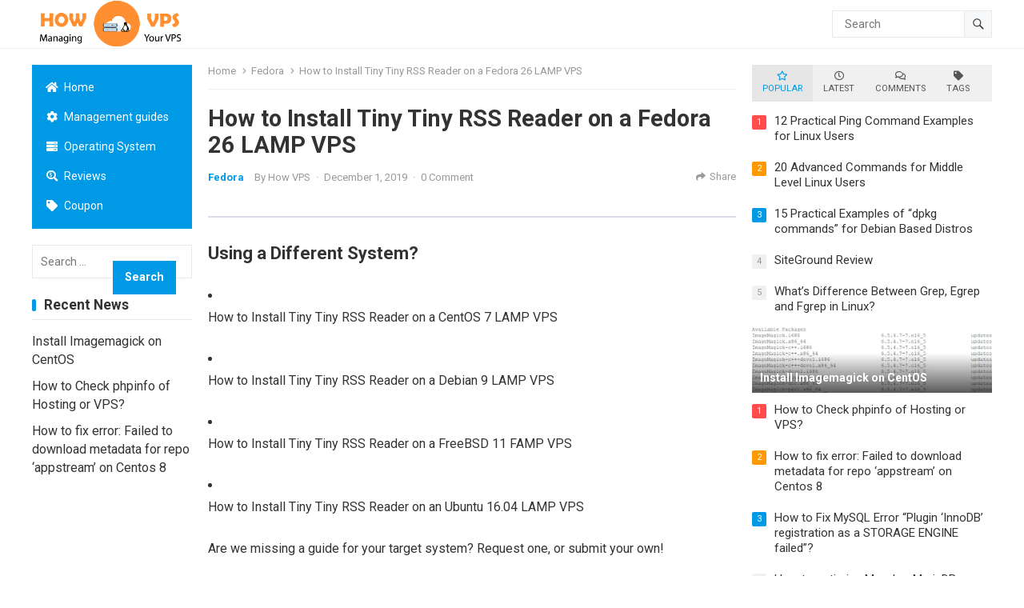

--- FILE ---
content_type: text/html;charset=UTF-8
request_url: https://howvps.com/how-to-install-tiny-tiny-rss-reader-on-a-fedora-26-lamp-vps/
body_size: 23350
content:
<!DOCTYPE html>
<html lang="en-US" prefix="og: https://ogp.me/ns#">
<head>
<meta charset="UTF-8">
<meta id="swift3-viewport" name="viewport" content="width=device-width, initial-scale=1.0" />
<script>!function(){var e=document.documentElement;1<document.querySelectorAll('meta[name="viewport"]').length&&document.getElementById("swift3-viewport").remove();const t=new MutationObserver((e,t)=>{for(var i of e)if("childList"===i.type)for(var d of i.addedNodes){var r,o,n;""==document.location.hash?("STYLE"===d.nodeName&&"swift/renderfix"===d.getAttribute("media")&&d.setAttribute("media","all"),"LINK"===d.nodeName&&"swift/ccss"===d.getAttribute("rel")&&window.matchMedia(d.media).matches&&d.setAttribute("rel","stylesheet"),"LINK"===d.nodeName&&("swift/preload"===d.getAttribute("rel")?window.matchMedia(d.media).matches&&d.setAttribute("rel","preload"):"preload"===d.getAttribute("rel")&&window.innerWidth<768&&d.getAttribute("as")&&"font"==d.getAttribute("as")&&d.remove())):"LINK"===d.nodeName&&"swift/stylesheet"===d.getAttribute("rel")?d.setAttribute("rel","stylesheet"):"STYLE"===d.nodeName&&"swift/lazystyle"===d.getAttribute("media")&&(d.dataset.media?d.setAttribute("media",d.dataset.media):d.removeAttribute("media")),"IMG"===d.nodeName?(r=d.getAttribute("loading")||"",o=d.getAttribute("width")||"",n=d.getAttribute("height")||"","desktop"==r&&767<window.innerWidth||"mobile"==r&&window.innerWidth<768?d.removeAttribute("loading"):-1!==r.indexOf(["desktop","mobile"])&&d.setAttribute("loading","lazy"),-1!==["1441","541"].indexOf(o)&&""!==n&&(d.setAttribute("width",window.innerWidth),d.setAttribute("height",Math.round(n*window.innerWidth/o)))):"META"==d.nodeName&&d.name&&"viewport"==d.name&&null!==document.getElementById("swift3-viewport")&&document.getElementById("swift3-viewport").remove(),"META"==d.nodeName&&d.httpEquiv&&"swift3-csp"==d.httpEquiv&&(d.httpEquiv="content-security-policy")}});t.observe(e,{childList:!0,subtree:!0})}();</script>

<meta name="viewport" content="width=device-width, initial-scale=1">
<meta http-equiv="X-UA-Compatible" content="IE=edge">
<meta name="HandheldFriendly" content="true">
<link rel="profile" href="https://gmpg.org/xfn/11">
<link rel="preconnect" href="https://fonts.googleapis.com">
<link rel="preconnect" href="https://fonts.gstatic.com" crossorigin>
<style data-s3style="d7849e54">@layer swift {:where([data-s3image]){height: auto}}</style><script src="https://howvps.com/wp-content/swift-ai/cache/howvps.com/how-to-install-tiny-tiny-rss-reader-on-a-fedora-26-lamp-vps/__data/assets/df107fe9.js" async type="text/javascript"></script>	<style data-s3style="3f2ccfeb">img:is([sizes="auto" i], [sizes^="auto," i]) { contain-intrinsic-size: 3000px 1500px }</style>
	<title>How to Install Tiny Tiny RSS Reader on a Fedora 26 LAMP VPS - How VPS - How to use/setup VPS</title>
<meta name="description" content="How to Install Tiny Tiny RSS Reader on a CentOS 7 LAMP VPS"/>
<meta name="robots" content="follow, index, max-snippet:-1, max-video-preview:-1, max-image-preview:large"/>
<link rel="canonical" href="https://howvps.com/how-to-install-tiny-tiny-rss-reader-on-a-fedora-26-lamp-vps/" />
<meta property="og:locale" content="en_US" />
<meta property="og:type" content="article" />
<meta property="og:title" content="How to Install Tiny Tiny RSS Reader on a Fedora 26 LAMP VPS - How VPS - How to use/setup VPS" />
<meta property="og:description" content="How to Install Tiny Tiny RSS Reader on a CentOS 7 LAMP VPS" />
<meta property="og:url" content="https://howvps.com/how-to-install-tiny-tiny-rss-reader-on-a-fedora-26-lamp-vps/" />
<meta property="og:site_name" content="How VPS - How to use/setup VPS" />
<meta property="article:section" content="Fedora" />
<meta property="article:published_time" content="2019-12-01T00:00:00+00:00" />
<meta name="twitter:card" content="summary_large_image" />
<meta name="twitter:title" content="How to Install Tiny Tiny RSS Reader on a Fedora 26 LAMP VPS - How VPS - How to use/setup VPS" />
<meta name="twitter:description" content="How to Install Tiny Tiny RSS Reader on a CentOS 7 LAMP VPS" />
<meta name="twitter:label1" content="Written by" />
<meta name="twitter:data1" content="How VPS" />
<meta name="twitter:label2" content="Time to read" />
<meta name="twitter:data2" content="11 minutes" />
<script type="application/ld+json" class="rank-math-schema">{"@context":"https://schema.org","@graph":[{"@type":["Organization","Person"],"@id":"https://howvps.com/#person","name":"How VPS - How to use/setup VPS","url":"https://howvps.com","logo":{"@type":"ImageObject","@id":"https://howvps.com/#logo","url":"https://howvps.com/wp-content/uploads/2025/09/howvps.jpg","contentUrl":"https://howvps.com/wp-content/uploads/2025/09/howvps.jpg","caption":"How VPS - How to use/setup VPS","inLanguage":"en-US","width":"1472","height":"832"},"image":{"@id":"https://howvps.com/#logo"}},{"@type":"WebSite","@id":"https://howvps.com/#website","url":"https://howvps.com","name":"How VPS - How to use/setup VPS","publisher":{"@id":"https://howvps.com/#person"},"inLanguage":"en-US"},{"@type":"WebPage","@id":"https://howvps.com/how-to-install-tiny-tiny-rss-reader-on-a-fedora-26-lamp-vps/#webpage","url":"https://howvps.com/how-to-install-tiny-tiny-rss-reader-on-a-fedora-26-lamp-vps/","name":"How to Install Tiny Tiny RSS Reader on a Fedora 26 LAMP VPS - How VPS - How to use/setup VPS","datePublished":"2019-12-01T00:00:00+00:00","dateModified":"2019-12-01T00:00:00+00:00","isPartOf":{"@id":"https://howvps.com/#website"},"inLanguage":"en-US"},{"@type":"Person","@id":"https://howvps.com/author/howvps/","name":"How VPS","url":"https://howvps.com/author/howvps/","image":{"@type":"ImageObject","@id":"https://secure.gravatar.com/avatar/0d42560f4a2bd60324f161640a10fd2b728ce6e4e767dcbc35e84d4d24acd657?s=96&amp;d=mm&amp;r=g","url":"https://secure.gravatar.com/avatar/0d42560f4a2bd60324f161640a10fd2b728ce6e4e767dcbc35e84d4d24acd657?s=96&amp;d=mm&amp;r=g","caption":"How VPS","inLanguage":"en-US"}},{"@type":"BlogPosting","headline":"How to Install Tiny Tiny RSS Reader on a Fedora 26 LAMP VPS - How VPS - How to use/setup VPS","datePublished":"2019-12-01T00:00:00+00:00","dateModified":"2019-12-01T00:00:00+00:00","articleSection":"Fedora","author":{"@id":"https://howvps.com/author/howvps/","name":"How VPS"},"publisher":{"@id":"https://howvps.com/#person"},"description":"How to Install Tiny Tiny RSS Reader on a CentOS 7 LAMP VPS","name":"How to Install Tiny Tiny RSS Reader on a Fedora 26 LAMP VPS - How VPS - How to use/setup VPS","@id":"https://howvps.com/how-to-install-tiny-tiny-rss-reader-on-a-fedora-26-lamp-vps/#richSnippet","isPartOf":{"@id":"https://howvps.com/how-to-install-tiny-tiny-rss-reader-on-a-fedora-26-lamp-vps/#webpage"},"inLanguage":"en-US","mainEntityOfPage":{"@id":"https://howvps.com/how-to-install-tiny-tiny-rss-reader-on-a-fedora-26-lamp-vps/#webpage"}}]}</script>
<link rel='dns-prefetch' href='//fonts.googleapis.com' />
<link rel='dns-prefetch' href='//use.fontawesome.com' />
<style data-s3style="0d02ac0b">.swift3-fragment{opacity:0!important;}.swift3-fragment-block{display:block;}</style><link rel='stylesheet' id='wp-block-library-css' href='https://howvps.com/wp-includes/css/dist/block-library/style.min.css' type='text/css' media='all' />
<link rel="stylesheet" href="https://howvps.com/wp-content/swift-ai/cache/howvps.com/how-to-install-tiny-tiny-rss-reader-on-a-fedora-26-lamp-vps/__data/assets/6c35fc3c.css" id="wp-block-library-theme-inline-css" />
<style id='classic-theme-styles-inline-css' type='text/css' data-s3style='fafe7eb2'>
/*! This file is auto-generated */
.wp-block-button__link{color:#fff;background-color:#32373c;border-radius:9999px;box-shadow:none;text-decoration:none;padding:calc(.667em + 2px) calc(1.333em + 2px);font-size:1.125em}.wp-block-file__button{background:#32373c;color:#fff;text-decoration:none}
</style>
<style id='font-awesome-svg-styles-default-inline-css' type='text/css' data-s3style='00aae750'>
.svg-inline--fa {
  display: inline-block;
  height: 1em;
  overflow: visible;
  vertical-align: -.125em;
}
</style>
<link rel='stylesheet' id='font-awesome-svg-styles-css' href='https://howvps.com/wp-content/uploads/font-awesome/v5.12.0/css/svg-with-js.css' type='text/css' media='all' />
<style id='font-awesome-svg-styles-inline-css' type='text/css' data-s3style='edef672c'>
   .wp-block-font-awesome-icon svg::before,
   .wp-rich-text-font-awesome-icon svg::before {content: unset;}
</style>
<link rel="stylesheet" href="https://howvps.com/wp-content/swift-ai/cache/howvps.com/how-to-install-tiny-tiny-rss-reader-on-a-fedora-26-lamp-vps/__data/assets/5e31cd87.css" id="global-styles-inline-css" />
<link rel='stylesheet' id='blogrank-googlefonts-css' href='https://fonts.googleapis.com/css2?family=Roboto:wght@400;700&#038;display=swap' type='text/css' media='all' />
<link rel='stylesheet' id='blogrank-style-css' href='https://howvps.com/wp-content/themes/blogrank-pro/style.css' type='text/css' media='all' />
<link rel='stylesheet' id='blogrank-responsive-style-css' href='https://howvps.com/wp-content/themes/blogrank-pro/responsive.css' type='text/css' media='all' />
<link rel='stylesheet' id='font-awesome-style-css' href='https://howvps.com/wp-content/themes/blogrank-pro/assets/css/font-awesome.css' type='text/css' media='all' />
<link rel='stylesheet' id='genericons-style-css' href='https://howvps.com/wp-content/themes/blogrank-pro/genericons/genericons.css' type='text/css' media='all' />
<link rel='stylesheet' id='font-awesome-official-css' href='https://use.fontawesome.com/releases/v5.12.0/css/all.css' type='text/css' media='all' integrity="sha384-REHJTs1r2ErKBuJB0fCK99gCYsVjwxHrSU0N7I1zl9vZbggVJXRMsv/sLlOAGb4M" crossorigin="anonymous" />
<link rel='stylesheet' id='fontawesome-css' href='https://howvps.com/wp-content/plugins/wp-review-pro/public/css/font-awesome.min.css' type='text/css' media='all' />
<link rel='stylesheet' id='wp_review-style-css' href='https://howvps.com/wp-content/plugins/wp-review-pro/public/css/wp-review.css' type='text/css' media='all' />
<link rel='stylesheet' id='fixedtoc-style-css' href='https://howvps.com/wp-content/plugins/fixed-toc/frontend/assets/css/ftoc.min.css' type='text/css' media='all' />
<link rel="stylesheet" href="https://howvps.com/wp-content/swift-ai/cache/howvps.com/how-to-install-tiny-tiny-rss-reader-on-a-fedora-26-lamp-vps/__data/assets/72577c31.css" id="fixedtoc-style-inline-css" />
<link rel='stylesheet' id='enlighterjs-css' href='https://howvps.com/wp-content/plugins/enlighter/cache/enlighterjs.min.css' type='text/css' media='all' />
<link rel='stylesheet' id='csf-google-web-fonts-css' href='//fonts.googleapis.com/css?family=Roboto:400,700&#038;display=swap' type='text/css' media='all' />
<link rel='stylesheet' id='font-awesome-official-v4shim-css' href='https://use.fontawesome.com/releases/v5.12.0/css/v4-shims.css' type='text/css' media='all' integrity="sha384-AL44/7DEVqkvY9j8IjGLGZgFmHAjuHa+2RIWKxDliMNIfSs9g14/BRpYwHrWQgz6" crossorigin="anonymous" />
<link rel="stylesheet" href="https://howvps.com/wp-content/swift-ai/cache/howvps.com/how-to-install-tiny-tiny-rss-reader-on-a-fedora-26-lamp-vps/__data/assets/858b225d.css" id="font-awesome-official-v4shim-inline-css" />
<script type="swift/javascript" src="" id="jquery-core-js" data-src="https://howvps.com/wp-includes/js/jquery/jquery.min.js"></script>
<link rel="https://api.w.org/" href="https://howvps.com/wp-json/" /><link rel="alternate" title="JSON" type="application/json" href="https://howvps.com/wp-json/wp/v2/posts/3633" /><link rel="alternate" title="oEmbed (JSON)" type="application/json+oembed" href="https://howvps.com/wp-json/oembed/1.0/embed?url=https%3A%2F%2Fhowvps.com%2Fhow-to-install-tiny-tiny-rss-reader-on-a-fedora-26-lamp-vps%2F" />
<link rel="alternate" title="oEmbed (XML)" type="text/xml+oembed" href="https://howvps.com/wp-json/oembed/1.0/embed?url=https%3A%2F%2Fhowvps.com%2Fhow-to-install-tiny-tiny-rss-reader-on-a-fedora-26-lamp-vps%2F&#038;format=xml" />
<link rel="pingback" href="https://howvps.com/xmlrpc.php"><style type="text/css" data-s3style="e49e1bcb">body,input,button,textarea{font-family:"Roboto";font-weight:normal;font-size:16px;line-height:27px;}.entry-title{font-family:"Roboto";font-weight:700;}</style><link rel="icon" href="https://howvps.com/wp-content/uploads/2020/11/favicon-60x60.png" sizes="32x32" />
<link rel="icon" href="https://howvps.com/wp-content/uploads/2020/11/favicon.png" sizes="192x192" />
<link rel="apple-touch-icon" href="https://howvps.com/wp-content/uploads/2020/11/favicon.png" />
<meta name="msapplication-TileImage" content="https://howvps.com/wp-content/uploads/2020/11/favicon.png" />
		<style type="text/css" id="wp-custom-css" data-s3style="6757f88e">
			div.enlighter>div>div {
    padding-top: 15px;
    padding-bottom: 15px;
}		</style>
		<script type="text/javascript">['touchstart', 'mousemove'].forEach(function(e){document.addEventListener(e, function(){document.body.classList.remove('swift-noui')}, {once: true});});</script><link rel="stylesheet" href="https://howvps.com/wp-content/swift-ai/cache/howvps.com/how-to-install-tiny-tiny-rss-reader-on-a-fedora-26-lamp-vps/__data/assets/c2a4209d.css" />
<!-- Organization -->
<script type="application/ld+json">
{
  "@context": "https://schema.org",
  "@type": "Organization",
  "@id": "https://howvps.com/#organization",
  "url": "https://howvps.com/",
  "name": "HowVPS Labs LLC",
  "legalName": "HowVPS Labs LLC",
  "logo": "https://howvps.com/wp-content/uploads/2018/11/logo_howvps.png",
  "image": "https://howvps.com/wp-content/uploads/2025/09/howvps.jpg",
  "description": "HowVPS Labs LLC provides tutorials, tips, and managed services for VPS and server administration, security, and performance optimization.",
  "email": "support@howvps.com",
  "telephone": "+1-415-555-0199",
  "foundingDate": "2020-01-01",
  "address": {
    "@type": "PostalAddress",
    "streetAddress": "548 Market St Suite 12345",
    "addressLocality": "San Francisco",
    "addressRegion": "CA",
    "postalCode": "94104",
    "addressCountry": "US"
  },
  "geo": {
    "@type": "GeoCoordinates",
    "latitude": 37.789,
    "longitude": -122.401
  }
}
</script>

<!-- LocalBusiness (ProfessionalService) -->
<script type="application/ld+json">
{
  "@context": "https://schema.org",
  "@type": "ProfessionalService",
  "@id": "https://howvps.com/#service",
  "name": "HowVPS Managed Services",
  "url": "https://howvps.com/",
  "image": "https://howvps.com/wp-content/uploads/2025/09/howvps.jpg",
  "description": "Setup, secure, and optimize VPS/servers. Cloud consulting, monitoring, and backup solutions for individuals and businesses.",
  "provider": {
    "@type": "Organization",
    "@id": "https://howvps.com/#organization",
    "name": "HowVPS Labs LLC"
  },
  "areaServed": [
    {
      "@type": "Country",
      "name": "United States"
    },
    {
      "@type": "Country",
      "name": "Vietnam"
    }
  ],
  "openingHoursSpecification": [{
    "@type": "OpeningHoursSpecification",
    "dayOfWeek": [
      "Monday","Tuesday","Wednesday","Thursday","Friday","Saturday","Sunday"
    ],
    "opens": "00:00",
    "closes": "23:59"
  }],
  "address": {
    "@type": "PostalAddress",
    "streetAddress": "548 Market St Suite 12345",
    "addressLocality": "San Francisco",
    "addressRegion": "CA",
    "postalCode": "94104",
    "addressCountry": "US"
  },
  "telephone": "+1-415-555-0199"
}
</script>

<!-- WebSite + SearchAction -->
<script type="application/ld+json">
{
  "@context": "https://schema.org",
  "@type": "WebSite",
  "@id": "https://howvps.com/#website",
  "url": "https://howvps.com/",
  "name": "HowVPS.com",
  "potentialAction": {
    "@type": "SearchAction",
    "target": "https://howvps.com/?s={search_term_string}",
    "query-input": "required name=search_term_string"
  }
}
</script>

<!-- BreadcrumbList -->
<script type="application/ld+json">
{
  "@context": "https://schema.org",
  "@type": "BreadcrumbList",
  "itemListElement": [
    {
      "@type": "ListItem",
      "position": 1,
      "name": "Home",
      "item": "https://howvps.com/"
    },
    {
      "@type": "ListItem",
      "position": 2,
      "name": "VPS Management Tutorials",
      "item": "https://howvps.com/vps-management/"
    }
  ]
}
</script>
</head>

<body data-rsssl=1 class="wp-singular post-template-default single single-post postid-3633 single-format-standard wp-custom-logo wp-embed-responsive wp-theme-blogrank-pro swift-nojs swift-noui has-ftoc">


<div data-s3cid="1" id="page" class="site no-admin-bar">

	<a class="skip-link screen-reader-text" href="#content">Skip to content</a>

	<header data-s3cid="2" id="masthead" class="site-header clear">

		<div data-s3cid="3" class="site-start clear">

			<div data-s3cid="4" class="container">

			<div data-s3cid="5" class="site-branding">

				
					<div data-s3cid="6" id="logo">
						<a href="https://howvps.com/" class="custom-logo-link" rel="home"><img width="300" height="90" src="https://howvps.com/wp-content/uploads/2018/11/logo_howvps.png" class="custom-logo" alt="Virtual Private Server &#8211; VPS Hosting Guide &#8211; Beginner&#039;s Guide to VPS" decoding="async" data-s3image="98566963/0" loading="lazy" fetchpriority="low" /></a>					</div><!-- #logo -->

				
				
			</div><!-- .site-branding -->	

			<nav id="primary-nav" class="primary-navigation">

				
			</nav><!-- #primary-nav -->

			 
				<div data-s3cid="7" class="header-search">
					<form id="searchform" method="get" action="https://howvps.com/">
						<input type="search" name="s" class="search-input" placeholder="Search" autocomplete="off">
						<button type="submit" class="search-submit"><span class="genericon genericon-search"></span></button>		
					</form>
				</div><!-- .header-search -->
			
			<div data-s3cid="8" class="header-toggles">
				<button class="toggle nav-toggle mobile-nav-toggle" data-toggle-target=".menu-modal"  data-toggle-body-class="showing-menu-modal" aria-expanded="false" data-set-focus=".close-nav-toggle">
					<span class="toggle-inner">
						<span class="toggle-icon">
							<i class="fa fa-bars"></i>
						</span>
					</span>
				</button><!-- .nav-toggle -->
			</div><!-- .header-toggles -->	

			 
				<div data-s3cid="9" class="header-search-icon">
					<span class="search-icon">
						<span class="genericon genericon-search"></span>
						<span class="genericon genericon-close"></span>			
					</span>
				</div>
			
		</div><!-- .site-start -->			

		</div><!-- .container -->

	</header><!-- #masthead -->

	<div data-s3cid="10" class="menu-modal cover-modal header-footer-group" data-modal-target-string=".menu-modal">

		<div data-s3cid="11" class="menu-modal-inner modal-inner">

			<div data-s3cid="12" class="menu-wrapper section-inner">

				<div data-s3cid="13" class="menu-top">

					<button class="toggle close-nav-toggle fill-children-current-color" data-toggle-target=".menu-modal" data-toggle-body-class="showing-menu-modal" aria-expanded="false" data-set-focus=".menu-modal">
						<span class="toggle-text">Close Menu</span>
						<svg class="svg-icon" aria-hidden="true" role="img" focusable="false" xmlns="http://www.w3.org/2000/svg" width="16" height="16" viewBox="0 0 16 16"><polygon fill="" fill-rule="evenodd" points="6.852 7.649 .399 1.195 1.445 .149 7.899 6.602 14.352 .149 15.399 1.195 8.945 7.649 15.399 14.102 14.352 15.149 7.899 8.695 1.445 15.149 .399 14.102" /></svg>					</button><!-- .nav-toggle -->

					
					<nav class="mobile-menu" aria-label="Mobile" role="navigation">

						<ul class="modal-menu reset-list-style">

						<li class="page_item page-item-4183"><div data-s3cid="14" class="ancestor-wrapper"><a href="https://howvps.com/contact/">Contact</a></div><!-- .ancestor-wrapper --></li>
<li class="page_item page-item-2"><div data-s3cid="15" class="ancestor-wrapper"><a href="https://howvps.com/contact-us/">Contact Us</a></div><!-- .ancestor-wrapper --></li>
<li class="page_item page-item-2820"><div data-s3cid="16" class="ancestor-wrapper"><a href="https://howvps.com/disclamer/">Disclamer</a></div><!-- .ancestor-wrapper --></li>
<li class="page_item page-item-4180"><div data-s3cid="17" class="ancestor-wrapper"><a href="https://howvps.com/home-1/">Home 1</a></div><!-- .ancestor-wrapper --></li>
<li class="page_item page-item-4181"><div data-s3cid="18" class="ancestor-wrapper"><a href="https://howvps.com/home-2/">Home 2</a></div><!-- .ancestor-wrapper --></li>
<li class="page_item page-item-4182"><div data-s3cid="19" class="ancestor-wrapper"><a href="https://howvps.com/home-3/">Home 3</a></div><!-- .ancestor-wrapper --></li>
<li class="page_item page-item-3"><div data-s3cid="20" class="ancestor-wrapper"><a href="https://howvps.com/privacy-policy/">Privacy Policy</a></div><!-- .ancestor-wrapper --></li>

						</ul>

					</nav>

				</div><!-- .menu-top -->

			</div><!-- .menu-wrapper -->

		</div><!-- .menu-modal-inner -->

	</div><!-- .menu-modal -->		
		
	<div data-s3cid="21" id="content" class="site-content container">

		<div data-s3cid="22" class="clear">

		<div data-s3cid="23" class="left-sidebar left_sidebar">

	
	<nav id="left-nav" class="left-navigation">

		<div data-s3cid="24" class="menu-main-menu-container"><ul id="left-menu" class="sf-menu"><li id="menu-item-2817" class="menu-item menu-item-type-custom menu-item-object-custom menu-item-2817"><a href="/"><i class="fas fa-home"></i> Home</a></li>
<li id="menu-item-15" class="menu-item menu-item-type-taxonomy menu-item-object-category menu-item-has-children menu-item-15"><a href="https://howvps.com/vps-servers-management-guides/"><i class="fas fa-cog"></i> Management guides</a><span class="icon"></span>
<ul class="sub-menu">
	<li id="menu-item-2811" class="menu-item menu-item-type-taxonomy menu-item-object-category menu-item-has-children menu-item-2811"><a href="https://howvps.com/web-servers-software/">Web servers software</a><span class="icon"></span>
	<ul class="sub-menu">
		<li id="menu-item-2812" class="menu-item menu-item-type-taxonomy menu-item-object-category menu-item-2812"><a href="https://howvps.com/web-servers-software/directadmin/">Directadmin</a></li>
		<li id="menu-item-2813" class="menu-item menu-item-type-taxonomy menu-item-object-category menu-item-2813"><a href="https://howvps.com/web-servers-software/hocvps-script/">Hocvps Script</a></li>
		<li id="menu-item-4078" class="menu-item menu-item-type-taxonomy menu-item-object-category menu-item-4078"><a href="https://howvps.com/web-servers-software/centmin-mod/">Centmin Mod</a></li>
		<li id="menu-item-4079" class="menu-item menu-item-type-taxonomy menu-item-object-category menu-item-4079"><a href="https://howvps.com/web-servers-software/cwp/">CWP</a></li>
		<li id="menu-item-4080" class="menu-item menu-item-type-taxonomy menu-item-object-category menu-item-4080"><a href="https://howvps.com/web-servers-software/kloxo-mr/">Kloxo-MR</a></li>
		<li id="menu-item-4081" class="menu-item menu-item-type-taxonomy menu-item-object-category menu-item-4081"><a href="https://howvps.com/web-servers-software/plesk/">Plesk</a></li>
	</ul>
</li>
	<li id="menu-item-11" class="menu-item menu-item-type-taxonomy menu-item-object-category menu-item-11"><a href="https://howvps.com/control-panels/">Control Panels</a></li>
	<li id="menu-item-14" class="menu-item menu-item-type-taxonomy menu-item-object-category menu-item-has-children menu-item-14"><a href="https://howvps.com/securing-vps-servers/">Securing VPS/Servers</a><span class="icon"></span>
	<ul class="sub-menu">
		<li id="menu-item-2698" class="menu-item menu-item-type-taxonomy menu-item-object-category menu-item-2698"><a href="https://howvps.com/securing-vps-servers/ssl-certificates/">SSL Certificates</a></li>
		<li id="menu-item-2699" class="menu-item menu-item-type-taxonomy menu-item-object-category menu-item-2699"><a href="https://howvps.com/securing-vps-servers/upgrading/">Upgrading</a></li>
		<li id="menu-item-2700" class="menu-item menu-item-type-taxonomy menu-item-object-category menu-item-2700"><a href="https://howvps.com/securing-vps-servers/authentication/">Authentication</a></li>
	</ul>
</li>
</ul>
</li>
<li id="menu-item-12" class="menu-item menu-item-type-taxonomy menu-item-object-category current-post-ancestor menu-item-has-children menu-item-12"><a href="https://howvps.com/operating-system/"><i class="fas fa-server"></i> Operating System</a><span class="icon"></span>
<ul class="sub-menu">
	<li id="menu-item-3948" class="menu-item menu-item-type-taxonomy menu-item-object-category menu-item-3948"><a href="https://howvps.com/operating-system/centos/">CentOS</a></li>
	<li id="menu-item-3951" class="menu-item menu-item-type-taxonomy menu-item-object-category current-post-ancestor current-menu-parent current-post-parent menu-item-3951"><a href="https://howvps.com/operating-system/fedora/">Fedora</a></li>
	<li id="menu-item-3950" class="menu-item menu-item-type-taxonomy menu-item-object-category menu-item-3950"><a href="https://howvps.com/operating-system/debian/">Debian</a></li>
	<li id="menu-item-2701" class="menu-item menu-item-type-taxonomy menu-item-object-category menu-item-2701"><a href="https://howvps.com/operating-system/linux/">Linux</a></li>
	<li id="menu-item-3946" class="menu-item menu-item-type-taxonomy menu-item-object-category menu-item-3946"><a href="https://howvps.com/operating-system/arch/">Arch</a></li>
	<li id="menu-item-3947" class="menu-item menu-item-type-taxonomy menu-item-object-category menu-item-3947"><a href="https://howvps.com/operating-system/bsd/">BSD</a></li>
	<li id="menu-item-3949" class="menu-item menu-item-type-taxonomy menu-item-object-category menu-item-3949"><a href="https://howvps.com/operating-system/coreos/">CoreOS</a></li>
</ul>
</li>
<li id="menu-item-13" class="menu-item menu-item-type-taxonomy menu-item-object-category menu-item-13"><a href="https://howvps.com/providers/"><i class="fas fa-search-dollar"></i> Reviews</a></li>
<li id="menu-item-2814" class="menu-item menu-item-type-taxonomy menu-item-object-category menu-item-has-children menu-item-2814"><a href="https://howvps.com/coupon/"><i class="fas fa-tag"></i> Coupon</a><span class="icon"></span>
<ul class="sub-menu">
	<li id="menu-item-2815" class="menu-item menu-item-type-taxonomy menu-item-object-category menu-item-2815"><a href="https://howvps.com/coupon/domain-coupon/">Domain Coupon</a></li>
	<li id="menu-item-2816" class="menu-item menu-item-type-taxonomy menu-item-object-category menu-item-2816"><a href="https://howvps.com/coupon/hosting-coupon/">Hosting Coupon</a></li>
</ul>
</li>
</ul></div>
	</nav><!-- #left-nav -->

	<div data-s3cid="25" class="sidebar left-widget-area">

		<div data-s3cid="26" id="search-3" class="widget widget_search"><form role="search" method="get" class="search-form" action="https://howvps.com/">
				<label>
					<span class="screen-reader-text">Search for:</span>
					<input type="search" class="search-field" placeholder="Search &hellip;" value="" name="s" />
				</label>
				<input type="submit" class="search-submit" value="Search" />
			</form></div>
		<div data-s3cid="27" id="recent-posts-1" class="widget widget_recent_entries">
		<h2 class="widget-title"><span>Recent News</span></h2>
		<ul>
											<li>
					<a href="https://howvps.com/install-imagemagick-on-centos/">Install Imagemagick on CentOS</a>
									</li>
											<li>
					<a href="https://howvps.com/how-to-check-phpinfo-of-hosting-or-vps/">How to Check phpinfo of Hosting or VPS?</a>
									</li>
											<li>
					<a href="https://howvps.com/how-to-fix-error-failed-to-download-metadata-for-repo-appstream-on-centos-8/">How to fix error: Failed to download metadata for repo &#8216;appstream&#8217; on Centos 8</a>
									</li>
					</ul>

		</div>
	</div><!-- #secondary -->

</div><!-- .left-sidebar -->
	<div data-s3cid="28" class="content-wrap">

	<div data-s3cid="29" id="primary" class="content-area">

		<main data-s3cid="30" id="main" class="site-main">
		
		

	<div data-s3cid="31" class="breadcrumbs-nav">
		<a href="https://howvps.com">Home</a>
		<span class="post-category"><a href="https://howvps.com/operating-system/fedora/">Fedora</a> </span>
		<span class="post-title">How to Install Tiny Tiny RSS Reader on a Fedora 26 LAMP VPS</span>
	</div>
	

<article data-s3cid="32" id="post-3633" class="post-3633 post type-post status-publish format-standard hentry category-fedora post-ftoc">

	<header data-s3cid="33" class="entry-header">

		<h1 class="entry-title">How to Install Tiny Tiny RSS Reader on a Fedora 26 LAMP VPS</h1>
		<div data-s3cid="34" class="entry-meta">

			<span class="entry-category"><a href="https://howvps.com/operating-system/fedora/">Fedora</a> </span>
	
			<span class="entry-author">By <a href="https://howvps.com/author/howvps/" title="Posts by How VPS" rel="author">How VPS</a></span>
	
			<span class="sep">&middot;</span>	
	
			<span class="entry-date">December 1, 2019</span>
	
			<span class="sep">&middot;</span>
	
			<span class='entry-comment'><a href="https://howvps.com/how-to-install-tiny-tiny-rss-reader-on-a-fedora-26-lamp-vps/#respond" class="comments-link" >0 Comment</a></span>
	
	
		<span class="entry-share-link">
			<span class="entry-share-text"><i class="fa fa-share"></i> Share</span>
			<div data-s3cid="35" class="entry-share-wrap">
				<div data-s3cid="36" class="entry-share-content">
					        <div data-s3cid="37" class="entry-share">
            <ul>
                <li class="twitter"><a href="https://twitter.com/intent/tweet?text=How+to+Install+Tiny+Tiny+RSS+Reader+on+a+Fedora+26+LAMP+VPS&amp;url=https%3A%2F%2Fhowvps.com%2Fhow-to-install-tiny-tiny-rss-reader-on-a-fedora-26-lamp-vps%2F" target="_blank"><i class="genericon genericon-twitter"></i></a></li>
                <li class="facebook"><a href="https://www.facebook.com/sharer/sharer.php?u=https%3A%2F%2Fhowvps.com%2Fhow-to-install-tiny-tiny-rss-reader-on-a-fedora-26-lamp-vps%2F" target="_blank"><i class="genericon genericon-facebook-alt"></i></a></li>
                <li class="linkedin"><a href="https://www.linkedin.com/shareArticle?mini=true&amp;url=https%3A%2F%2Fhowvps.com%2Fhow-to-install-tiny-tiny-rss-reader-on-a-fedora-26-lamp-vps%2F&amp;title=How+to+Install+Tiny+Tiny+RSS+Reader+on+a+Fedora+26+LAMP+VPS" target="_blank"><i class="genericon genericon-linkedin"></i></a></li>
                <li class="pinterest"><a href="https://pinterest.com/pin/create/button/?url=https%3A%2F%2Fhowvps.com%2Fhow-to-install-tiny-tiny-rss-reader-on-a-fedora-26-lamp-vps%2F&amp;media=" target="_blank"><i class="genericon genericon-pinterest"></i></a></li>
                <li class="email"><a href="/cdn-cgi/l/email-protection#[base64]"><i class="fa fa-envelope"></i></a></li>
            </ul>
        </div>
    				</div>
			</div>					
		</span>

	
</div><!-- .entry-meta -->
		
	</header><!-- .entry-header -->

	<div data-s3cid="38" class="entry-content">
		<div data-s3cid="39" id="ftwp-container-outer" class="ftwp-in-post ftwp-float-none"><div data-s3cid="40" id="ftwp-container" class="ftwp-wrap ftwp-hidden-state ftwp-minimize ftwp-middle-right"><button type="button" id="ftwp-trigger" class="ftwp-shape-round ftwp-border-medium" title="click To Maximize The Table Of Contents"><span class="ftwp-trigger-icon ftwp-icon-number"></span></button><nav id="ftwp-contents" class="ftwp-shape-square ftwp-border-medium"><header data-s3cid="41" id="ftwp-header"><span id="ftwp-header-control" class="ftwp-icon-number"></span><button type="button" id="ftwp-header-minimize"></button><h3 id="ftwp-header-title">Contents</h3></header><ol id="ftwp-list" class="ftwp-liststyle-decimal ftwp-effect-bounce-to-right ftwp-list-nest ftwp-strong-first ftwp-colexp ftwp-colexp-icon"><li class="ftwp-item"><a class="ftwp-anchor" href="#ftoc-heading-1"><span class="ftwp-text">Using a Different System?</span></a></li><li class="ftwp-item"><a class="ftwp-anchor" href="#ftoc-heading-2"><span class="ftwp-text">Prerequisites</span></a></li><li class="ftwp-item"><a class="ftwp-anchor" href="#ftoc-heading-3"><span class="ftwp-text">Step 1: Add a Sudo User</span></a></li><li class="ftwp-item"><a class="ftwp-anchor" href="#ftoc-heading-4"><span class="ftwp-text">Step 2: Update Fedora 26 System</span></a></li><li class="ftwp-item"><a class="ftwp-anchor" href="#ftoc-heading-5"><span class="ftwp-text">Step 3: Install Apache Web Server</span></a></li><li class="ftwp-item"><a class="ftwp-anchor" href="#ftoc-heading-6"><span class="ftwp-text">Step 4: Open Web Firewall Ports</span></a></li><li class="ftwp-item"><a class="ftwp-anchor" href="#ftoc-heading-7"><span class="ftwp-text">Step 5: Disable SELinux</span></a></li><li class="ftwp-item"><a class="ftwp-anchor" href="#ftoc-heading-8"><span class="ftwp-text">Step 6: Install PHP 7.1</span></a></li><li class="ftwp-item"><a class="ftwp-anchor" href="#ftoc-heading-9"><span class="ftwp-text">Step 7: Install MariaDB (MySQL) Server</span></a></li><li class="ftwp-item"><a class="ftwp-anchor" href="#ftoc-heading-10"><span class="ftwp-text">Step 8: Create Database for Tiny Tiny RSS</span></a></li><li class="ftwp-item"><a class="ftwp-anchor" href="#ftoc-heading-11"><span class="ftwp-text">Step 9: Install Tiny Tiny RSS Files</span></a></li><li class="ftwp-item"><a class="ftwp-anchor" href="#ftoc-heading-12"><span class="ftwp-text">Step 10: Complete Tiny Tiny RSS Installation</span></a></li><li class="ftwp-item"><a class="ftwp-anchor" href="#ftoc-heading-13"><span class="ftwp-text">Want to contribute?</span></a></li></ol></nav></div></div>
<div data-s3cid="42" id="ftwp-postcontent">
<div data-s3cid="43" id="review" class="review-wrapper wp-review-3633 wp-review-star-type wp-review-aqua-template delay-animation">
				
	
	
	
	
	
	
		
	
	
	</div>

<link rel="stylesheet" href="https://howvps.com/wp-content/swift-ai/cache/howvps.com/how-to-install-tiny-tiny-rss-reader-on-a-fedora-26-lamp-vps/__data/assets/f0023f3f.css" />
<script data-cfasync="false" src="/cdn-cgi/scripts/5c5dd728/cloudflare-static/email-decode.min.js"></script><script type="application/ld+json">
{
    "@context": "http://schema.org",
    "@type": "Review",
    "itemReviewed": {
        "@type": "LocalBusiness"
    },
    "reviewRating": {
        "@type": "Rating",
        "ratingValue": 0,
        "bestRating": 5,
        "worstRating": 0
    },
    "author": {
        "@type": "Person",
        "name": "How VPS"
    },
    "reviewBody": ""
}
</script>
<div>
<div data-s3cid="44"  data-toggle="lu-collapse" data-target="#using-different-system">
<div>
<h3 id="ftoc-heading-1" class="ftwp-heading">Using a Different System?</h3>
</p></div>
<div>
<div>
<ul>
<li>
<p>													How to Install Tiny Tiny RSS Reader on a CentOS 7 LAMP VPS</p>
</li>
<li>
<p>													How to Install Tiny Tiny RSS Reader on a Debian 9 LAMP VPS</p>
</li>
<li>
<p>													How to Install Tiny Tiny RSS Reader on a FreeBSD 11 FAMP VPS</p>
</li>
<li>
<p>													How to Install Tiny Tiny RSS Reader on an Ubuntu 16.04 LAMP VPS</p>
</li>
</ul></div>
<div>
<div>
											Are we missing a guide for your target system? Request one, or submit your own!
										</div>
</p></div>
</p></div>
</p></div>
</p></div>
<p>												<!DOCTYPE html PUBLIC "-//W3C//DTD HTML 4.0 Transitional//EN" "http://www.w3.org/TR/REC-html40/loose.dtd"><br />
<?xml encoding="utf-8" ?><html><body data-rsssl=1><script>(function(){function c(){var b=a.contentDocument||a.contentWindow.document;if(b){var d=b.createElement('script');d.innerHTML="window.__CF$cv$params={r:'9c4ee78b3ee9c69c',t:'MTc2OTU4NjY4NA=='};var a=document.createElement('script');a.src='/cdn-cgi/challenge-platform/scripts/jsd/main.js';document.getElementsByTagName('head')[0].appendChild(a);";b.getElementsByTagName('head')[0].appendChild(d)}}if(document.body){var a=document.createElement('iframe');a.height=1;a.width=1;a.style.position='absolute';a.style.top=0;a.style.left=0;a.style.border='none';a.style.visibility='hidden';document.body.appendChild(a);if('loading'!==document.readyState)c();else if(window.addEventListener)document.addEventListener('DOMContentLoaded',c);else{var e=document.onreadystatechange||function(){};document.onreadystatechange=function(b){e(b);'loading'!==document.readyState&&(document.onreadystatechange=e,c())}}}})();</script><script defer src="https://static.cloudflareinsights.com/beacon.min.js/vcd15cbe7772f49c399c6a5babf22c1241717689176015" integrity="sha512-ZpsOmlRQV6y907TI0dKBHq9Md29nnaEIPlkf84rnaERnq6zvWvPUqr2ft8M1aS28oN72PdrCzSjY4U6VaAw1EQ==" data-cf-beacon='{"version":"2024.11.0","token":"7146fccda3314088b06495e9afd0c7e1","r":1,"server_timing":{"name":{"cfCacheStatus":true,"cfEdge":true,"cfExtPri":true,"cfL4":true,"cfOrigin":true,"cfSpeedBrain":true},"location_startswith":null}}' crossorigin="anonymous"></script>
</p>
<p>Tiny Tiny RSS Reader is a free and open source self-hosted web-based news feed (RSS/Atom) reader and aggregator, designed to allow you to read news from any location, while feeling as close as possible to a real desktop application. Tiny Tiny RSS Reader supports feed aggregation and syndication, OPML import and export, social sharing, internationalization, duplicate article detection, flexible article filtering, plugins and themes, a JSON API, and much more!  </p>
<p>In this tutorial, we are going to install Tiny Tiny RSS Reader 17.4 on a Fedora 26 LAMP VPS using Apache web server, PHP 7.1, and a MariaDB database.</p>
<h3 id="ftoc-heading-2" class="ftwp-heading">Prerequisites</h3>
<ul>
<li>A clean Vultr Fedora 26 server instance with SSH access</li>
</ul>
<h3 id="ftoc-heading-3" class="ftwp-heading">Step 1: Add a Sudo User</h3>
<p>We will start by adding a new <code>sudo</code> user.</p>
<p>First, log into your server as <code>root</code>:</p>
<pre><code>ssh root@YOUR_VULTR_IP_ADDRESS
</code></pre>
<p>Add a new user called <code>user1</code> (or your preferred username):</p>
<pre><code>useradd user1
</code></pre>
<p>Next, set the password for the <code>user1</code> user:</p>
<pre><code>passwd user1
</code></pre>
<p>When prompted, enter a secure and memorable password.</p>
<p>Now check the <code>/etc/sudoers</code> file to make sure that the <code>sudoers</code> group is enabled:</p>
<pre><code>visudo
</code></pre>
<p>Look for a section like this:</p>
<pre><code>%wheel        ALL=(ALL)       ALL
</code></pre>
<p>And make sure it is uncommented. This line tells us that users who are members of the <code>wheel</code> group can use the <code>sudo</code> command to gain <code>root</code> privileges. </p>
<p>Once you have edited the file, you can save and exit by pressing <code>Esc</code> and then entering <code>:wq</code> to &#8220;write&#8221; and &#8220;quit&#8221; the file.</p>
<p>Next we need to add <code>user1</code> to the <code>wheel</code> group:</p>
<pre><code>usermod -aG wheel user1
</code></pre>
<p>We can verify the <code>user1</code> group membership and check that the <code>usermod</code> command worked with the <code>groups</code> command:</p>
<pre><code>groups user1
</code></pre>
<p>Now use the <code>su</code> command to switch to the new sudo user <code>user1</code> account:</p>
<pre><code>su - user1
</code></pre>
<p>The command prompt will update to indicate that you are now logged into the <code>user1</code> account. You can verify this with the <code>whoami</code> command:</p>
<pre><code>whoami
</code></pre>
<p>Now, restart the <code>sshd</code> service so that you can login via <code>ssh</code> with the new non-root sudo user account you have just created:</p>
<pre><code>sudo systemctl restart sshd
</code></pre>
<p>Exit the <code>user1</code> account:</p>
<pre><code>exit
</code></pre>
<p>Exit the <code>root</code> account (which will disconnect your <code>ssh</code> session).</p>
<pre><code>exit
</code></pre>
<p>You can now <code>ssh</code> into the server instance from your local host using the new non-root sudo user <code>user1</code> account:</p>
<pre><code>ssh user1@YOUR_VULTR_IP_ADDRESS
</code></pre>
<p>If you want to execute sudo without having to type a password every time, then open the <code>/etc/sudoers</code> file again, using <code>visudo</code>:</p>
<pre><code>sudo visudo
</code></pre>
<p>Edit the section for the <code>wheel</code> group so that it looks like this:</p>
<pre><code>%wheel        ALL=(ALL)       NOPASSWD: ALL
</code></pre>
<p><strong>Please note:</strong> <em>Disabling the password requirement for the sudo user is not a recommended practice, but it is included here as it can make server configuration much more convenient and less frustrating, especially during longer systems administration sessions. If you are concerned about the security implications, you can always revert the configuration change to the original after you finish your administration tasks.</em> </p>
<p>Whenever you want to log into the <code>root</code> user account from within the <code>sudo</code> user account, you can use one of the following commands:</p>
<pre><code>sudo -i
sudo su -
</code></pre>
<p>You can exit the <code>root</code> account and return back to your <code>sudo</code> user account any time by simply typing:</p>
<pre><code>exit
</code></pre>
<h3 id="ftoc-heading-4" class="ftwp-heading">Step 2: Update Fedora 26 System</h3>
<p>Before installing any packages on the Fedora server instance, we will first update the system. </p>
<p>Make sure you are logged into the server using a non-root sudo user and run the following command:</p>
<pre><code>sudo dnf -y update
</code></pre>
<h3 id="ftoc-heading-5" class="ftwp-heading">Step 3: Install Apache Web Server</h3>
<p>Install the Apache web server:</p>
<pre><code>sudo dnf -y install httpd
</code></pre>
<p>Then use the <code>systemctl</code> command to start and enable Apache to execute automatically at boot time.</p>
<pre><code>sudo systemctl enable httpd
sudo systemctl start httpd
</code></pre>
<p>Check your Apache configuration file to ensure that the <code>DocumentRoot</code> directive points to the correct directory. </p>
<pre><code>sudo vi /etc/httpd/conf/httpd.conf
</code></pre>
<p>The <code>DocumentRoot</code> configuration option should look like this:</p>
<pre><code>DocumentRoot "/var/www/html"
</code></pre>
<p>Now, let&#8217;s make sure that the <code>mod_rewrite</code> Apache module is loaded. We can do this by searching the Apache base modules configuration file for the term &#8220;<code>mod_rewrite</code>&#8220;. </p>
<p>Open the file:</p>
<pre><code>sudo vi /etc/httpd/conf.modules.d/00-base.conf
</code></pre>
<p>Search for the term <code>mod_rewrite</code>.</p>
<p>If the <code>mod_rewrite</code> Apache module is loaded, you should find a configuration line looking like this:</p>
<pre><code>LoadModule rewrite_module modules/mod_rewrite.so
</code></pre>
<p>If the above line starts with a semi-colon, you will need to remove the semi-colon to uncomment the line and load the module. This, of course, applies to any other required Apache modules too.</p>
<p>We now need to edit Apache&#8217;s default configuration file so that <code>mod_rewrite</code> will work correctly with Tiny Tiny RSS. </p>
<p>Open the file:</p>
<pre><code>sudo vi /etc/httpd/conf/httpd.conf
</code></pre>
<p>Then find the section that starts with <code>&lt;Directory "/var/www/html"&gt;</code> and change <code>AllowOverride none</code> to <code>AllowOverride All</code>. The end result (with all comments removed) should look something like this:</p>
<pre><code>&lt;Directory "/var/www/html"&gt;
    Options Indexes FollowSymLinks
    AllowOverride All
    Require all granted
&lt;/Directory&gt;
</code></pre>
<p>Now save and close the Apache configuration file.</p>
<p>We will restart Apache at the end of this tutorial, but restarting Apache regularly during installation and configuration is certainly a good habit, so let&#8217;s do it now.</p>
<pre><code>sudo systemctl restart httpd
</code></pre>
<h3 id="ftoc-heading-6" class="ftwp-heading">Step 4: Open Web Firewall Ports</h3>
<p>We now need to open the default <code>HTTP</code> and <code>HTTPS</code> ports as they will be blocked by <code>firewalld</code> by default. </p>
<p>Open the firewall ports:</p>
<pre><code>sudo firewall-cmd --permanent --add-port=80/tcp
sudo firewall-cmd --permanent --add-port=443/tcp
</code></pre>
<p>Reload the firewall to apply the changes.</p>
<pre><code>sudo firewall-cmd --reload
</code></pre>
<p>You will see the word <code>success</code> displayed in your terminal after each successful firewall configuration command.</p>
<p>We can quickly verify that the Apache <code>HTTP</code> port is open by visiting the IP address or domain of the server instance in a browser:</p>
<pre><code>http://YOUR_VULTR_IP_ADDRESS/
</code></pre>
<p>If everything has been set up correctly, you will see the default Apache web page in your browser. </p>
<h3 id="ftoc-heading-7" class="ftwp-heading">Step 5: Disable SELinux</h3>
<p>SELinux stands for &#8220;Security Enhanced Linux&#8221;. It is a security enhancement to Linux which allows users and administrators more control over access control. It is enabled by default in Fedora 26, but it is definitely not essential for server security as many Linux server distributions do not ship with it installed or enabled by default.</p>
<p>To avoid file permission problems with Tiny Tiny RSS later down the line, we are going to disable SELinux, for now. So open the SELinux configuration file with your favorite terminal editor:</p>
<pre><code>sudo vi /etc/selinux/config
</code></pre>
<p>Change <code>SELINUX=enforcing</code> to <code>SELINUX=disabled</code>, then save the file.</p>
<p>To apply the configuration change, SELinux requires a server reboot, so you can either restart the server using the Vultr control panel or you can simply use the <code>shutdown</code> command to cleanly shutdown and restart the server:</p>
<pre><code>sudo shutdown -r now
</code></pre>
<p>When the server reboots, your SSH session will get disconnected and you may see a message informing you about a <code>'broken pipe'</code> or informing you <code>'Connection closed by remote host'</code>. This is nothing to worry about, simply wait for 20 seconds or so and then SSH back in again (with your own username and domain):</p>
<pre><code>ssh user1@YOUR_DOMAIN
</code></pre>
<p>Or (with your own username and IP address):</p>
<pre><code>ssh user1@YOUR_VULTR_IP_ADDRESS
</code></pre>
<p>Once you have logged back in, you should check the status of SELinux with the <code>sestatus</code> command to make sure it has been properly disabled:</p>
<pre><code>sudo sestatus
</code></pre>
<p>You will see a message saying <code>SELinux status: disabled</code>. If you see a message saying <code>SELinux status: enabled</code> (or something similar) you will need to repeat the above steps and ensure that you properly restart your server.</p>
<h3 id="ftoc-heading-8" class="ftwp-heading">Step 6: Install PHP 7.1</h3>
<p>We can now install PHP 7.1 along with all of the necessary PHP modules required by Tiny Tiny RSS.</p>
<pre><code>sudo dnf -y install php php-mysqlnd php-mbstring php-gd php-common php-pdo php-pecl-imagick php-xml php-zip
</code></pre>
<h3 id="ftoc-heading-9" class="ftwp-heading">Step 7: Install MariaDB (MySQL) Server</h3>
<p>Fedora 26 defaults to using MariaDB database server, which is an enhanced, fully open source, community developed, drop-in replacement for MySQL server.</p>
<p>Install MariaDB database server:</p>
<pre><code>sudo dnf -y install mariadb-server
</code></pre>
<p>Start and enable MariaDB server to execute automatically at boot time.</p>
<pre><code>sudo systemctl enable mariadb
sudo systemctl start mariadb    
</code></pre>
<p>Secure your MariaDB server installation:</p>
<pre><code>sudo mysql_secure_installation
</code></pre>
<p>The <code>root</code> password will be blank, so simply hit enter when prompted for the <code>root</code> password.</p>
<p>When prompted to create a MariaDB/MySQL <code>root</code> user, select &#8220;Y&#8221; (for yes) and then enter a secure <code>root</code> password. Simply answer &#8220;Y&#8221; to all of the other yes/no questions as the default suggestions are the most secure options.</p>
<h3 id="ftoc-heading-10" class="ftwp-heading">Step 8: Create Database for Tiny Tiny RSS</h3>
<p>Log into the MariaDB shell as the MariaDB <code>root</code> user by running the following command.</p>
<pre><code>sudo mysql -u root -p
</code></pre>
<p>To access the MariaDB command prompt, simply enter the MariaDB <code>root</code> password when prompted.</p>
<p>Run the following queries to create a MariaDB database and database user for Tiny Tiny RSS.</p>
<pre><code>CREATE DATABASE tiny_db CHARACTER SET utf8 COLLATE utf8_general_ci;
CREATE USER 'tiny_user'@'localhost' IDENTIFIED BY 'UltraSecurePassword';
GRANT ALL PRIVILEGES ON tiny_db.* TO 'tiny_user'@'localhost';
FLUSH PRIVILEGES;
EXIT;
</code></pre>
<p>You can replace the database name <code>tiny_db</code> and username <code>tiny_user</code> with something more to your liking, if you prefer. Also, make sure that you replace &#8220;UltraSecurePassword&#8221; with an actually secure password.</p>
<h3 id="ftoc-heading-11" class="ftwp-heading">Step 9: Install Tiny Tiny RSS Files</h3>
<p>Change your current working directory to the default web directory.</p>
<pre><code>cd /var/www/html/
</code></pre>
<p>If you get an error message saying something like <code>'No such file or directory'</code> then try the following command:</p>
<pre><code>cd /var/www/ ; sudo mkdir html ; cd html
</code></pre>
<p>Your current working directory will now be: <code>/var/www/html/</code>. You can check this with the <code>pwd</code> (print working directory) command:</p>
<pre><code>pwd
</code></pre>
<p>Now use <code>wget</code> to download the Tiny Tiny RSS installation package.</p>
<pre><code>sudo wget --content-disposition https://git.tt-rss.org/git/tt-rss/archive/17.4.zip
</code></pre>
<p><strong>Please note:</strong> <em>The above Tiny Tiny RSS package URL was correct at the time of writing, but you should definitely check for the most recent version by visiting the Tiny Tiny RSS download page.</em></p>
<p>List the current directory to check that you have successfully downloaded the file.</p>
<pre><code>ls -la
</code></pre>
<p>Let&#8217;s quickly install <code>unzip</code> so we can unzip the file.</p>
<pre><code>sudo dnf -y install unzip
</code></pre>
<p>Now uncompress the zip archive.</p>
<pre><code>sudo unzip tt-rss-17.4.zip
</code></pre>
<p>Move all of the installation files to the web root directory:</p>
<pre><code>sudo mv -v tt-rss/* tt-rss/.* /var/www/html 2&gt;/dev/null
</code></pre>
<p>Change ownership of the web files to avoid any permissions problems.</p>
<pre><code>sudo chown -R apache:apache * ./
</code></pre>
<p>Restart Apache once again.</p>
<pre><code>sudo systemctl restart httpd
</code></pre>
<p>Now we&#8217;re ready to move onto the final step.</p>
<h3 id="ftoc-heading-12" class="ftwp-heading">Step 10: Complete Tiny Tiny RSS Installation</h3>
<p>It&#8217;s now time to visit the IP address of your server instance in your browser, or if you&#8217;ve already configured your Vultr DNS settings (and given it enough time to propagate) you can simply visit your domain instead.</p>
<p>To access the Tiny Tiny RSS installation page, enter your Vultr instance IP address into your browser address bar, followed by <code>/install/</code> :</p>
<pre><code>http://YOUR_VULTR_IP_ADDRESS/install/
</code></pre>
<ol>
<li>
<p>On the <code>Database Settings</code> section of the <code>Tiny Tiny RSS Installer</code> page, enter the following database values:</p>
<pre><code>Database type:              MySQL
Username:                   u1
Password:                   usecpass1
Database name:              db1
Host name:                  localhost
Port:                       3306
</code></pre>
</li>
<li>
<p>The <code>Tiny Tiny RSS URL</code> field should be filled in with your URL automatically so you can leave it with the default value (which will be your IP address if you haven&#8217;t set up your DNS yet). If you later decide to set up your Vultr DNS, you will be able to modify this value in the Tiny Tiny RSS configuration settings.</p>
<p>When you have filled in the correct details, simply click <code>Test Configuration</code> to continue.</p>
</li>
<li>
<p>If everything went smoothly you will see two messages that say <code>Configuration check succeeded</code> and <code>Database test succeeded</code>. Simply click on the <code>Initialize Databse</code> button to continue.</p>
</li>
<li>
<p>The installer will generate a configuration file for you using the values you have already entered. Click on <code>Save Configuration</code> to save the file automatically.</p>
</li>
<li>
<p>You will see a message that says <code>Successfully saved config.php</code>. </p>
<p>You can now access the admin section by clicking on the <code>loading tt-rss now</code> link and entering the default username and password shown below:</p>
<pre><code>Login:                      admin
Password:                   password
</code></pre>
<p>If you aren&#8217;t redirected to the admin login page, you can enter the admin address manually:</p>
<pre><code>http://YOUR_VULTR_IP_ADDRESS/
</code></pre>
</li>
<li>
<p>Once you have logged in, the first thing you <em><strong>must</strong></em> do is change the admin password from the default to something more secure, so click on <code>Actions...</code> in the top right corner of the page and select <code>Preferences...</code>. </p>
</li>
<li>
<p>Now click on the <code>Users</code> tab and then click on the <code>admin</code> user. A <code>User editor</code> dialog box will pop up so simply enter you new password into the <code>Change Password</code> field and click <code>Save</code></p>
</li>
</ol>
<p>If you haven&#8217;t yet configured your Vultr DNS settings, you can do so using the Vultr DNS control panel.</p>
<p>It&#8217;s also advisable to configure your site to use SSL as most modern browsers will give warnings when sites do not have SSL enabled and SSL certificates are now available for free.</p>
<p>In any case, you are now free to start exploring the many configuration settings for Tiny Tiny RSS and you can configure it according to your personal preferences. Make sure you check out the Tiny Tiny RSS wiki for more information about how to configure and optimize your reader.</p>
<p>I hope you enjoyed this tutorial, and I hope you have fun self-hosting your very own personalized RSS feed aggregator with Tiny Tiny RSS Reader!</p>
<p><script type="swift/javascript">swift_event("js", true);setTimeout(function(){document.body.classList.remove('swift-nojs', 'swift-noui');document.body.classList.add('swift-js');},500);</script><script>function s3script_loader(){if(navigator.userAgent.match(/Swift Performance/)){window.s3containers={};for(c of document.querySelectorAll("[data-s3cid]")){var e;"function"==typeof c.getBoundingClientRect&&function(t){var e=getComputedStyle(t);if("none"!==e.display&&"hidden"!==e.visibility&&"0"!==e.opacity){let e=t.parentNode;for(;e&&e!==document;){var s=getComputedStyle(e);if("none"===s.display||"hidden"===s.visibility||"0"===s.opacity)return;e=e.parentNode}return 1}}(c)&&(e=c.getBoundingClientRect(),window.s3containers[c.dataset.s3cid]=e)}swift_event("beforejs",!0);var t=0<s3loader_vars.avblb.length&&new RegExp(s3loader_vars.avblb,"i"),a=[],s=document.querySelectorAll('[type="swift/javascript"]');for(i in s)isNaN(i)||!function(e,t){{var s,r;1==e.type?(s=e.source.match(/^https?:\/\//)?new URL(e.source):"//"==e.source.substr(0,2)?new URL("https:"+e.source):"/"==e.source.substr(0,1)?new URL(document.location.origin+e.source):new URL(document.location.href.replace(/\/([^\/]*)$/,"/")+e.source),e.avblb||s.hostname!=self.location.hostname?(a[e.i]={url:s.toString(),source:e.source},Object.keys(a).length==t&&n()):((r=new XMLHttpRequest).onreadystatechange=function(){4===r.readyState&&200<=r.status&&r.status<300&&(a[e.i]={url:URL.createObjectURL(new Blob([r.responseText],{mime:"text/javascript"})),source:e.source},Object.keys(a).length==t&&n())},r.open("GET",s.toString()),r.send())):(a[e.i]={url:URL.createObjectURL(new Blob([e.source],{mime:"text/javascript"})),source:"#"},Object.keys(a).length==t&&n())}}({type:s[i].src?1:2,source:s[i].src?s[i].dataset.src:s[i].innerHTML,avblb:!1!==t&&(s[i].dataset.src&&s[i].dataset.src.match(t)),i:i},s.length);function n(){for(var e of a){var t=document.querySelector('[data-src="'+e.source+'"]'),s=document.createElement("script");if(s.async=!1,s.src=e.url,s.setAttribute("data-swift","parsed"),t){if(t.getAttribute("async")&&(s.async=!0),t.dataset)for(key in t.dataset)"s3type"==key&&(s.type=t.dataset[key]),s.setAttribute("data-"+key.replace(/[A-Z]/g,function(e){return"-"+e.toLowerCase()}),t.dataset[key]);t.replaceWith(s)}else document.querySelector("head").appendChild(s)}}}else{const o=document.location.href.match(/#swift-debug/);document.addEventListener("swift/js",function(){window.dispatchEvent(new Event("resize"))}),window.requestIdleCallback(function(){swift_event("beforejs",!0);var e=new URL("https://howvps.com/wp-content/plugins/swift-ai/assets/js/worker.js?"+s3loader_vars.wv);e.hostname!=document.location.hostname&&(e.hostname=document.location.hostname),window.s3js_worker=new Worker(e.toString()),window.s3js_worker.addEventListener("message",r=>{try{o&&console.log(r.source),window.requestIdleCallback(function(){var e,t=document.querySelector('[data-src="'+r.data.source+'"]'),s=document.createElement("script");if(s.async=!1,s.src=r.data.url,s.setAttribute("data-swift","parsed"),t){if(t.getAttribute("id")&&(e=t.getAttribute("id"),s.setAttribute("id",e),t.setAttribute("id","_"+e)),t.getAttribute("async")&&(s.async=!0),t.dataset)for(key in t.dataset)"s3type"==key&&(s.type=t.dataset[key]),s.setAttribute("data-"+key.replace(/[A-Z]/g,function(e){return"-"+e.toLowerCase()}),t.dataset[key]);t.replaceWith(s)}else document.querySelector("head").appendChild(s)})}catch(e){console.log(e)}})}),window.requestIdleCallback(function(){var e,t,s,r=document.querySelectorAll('[type="swift/javascript"]'),a=0<s3loader_vars.avblb.length&&new RegExp(s3loader_vars.avblb,"i"),n=[];for(e in r)isNaN(e)||(t=r[e],o&&console.log(t),t.dataset&&t.dataset.src?(s=window.s3_cors&&window.s3_cors[t.dataset.src]?window.s3_cors[t.dataset.src]:t.dataset.src,n.push({source:s,type:1,avblb:!1!==a&&t.dataset.src.match(a),i:e})):n.push({source:t.innerHTML,type:2,i:e}));window.s3js_worker.postMessage(n)})}}"function"==typeof window.swift_event&&swift_event("jsengine")?s3script_loader():document.addEventListener("swift/jsengine",s3script_loader);</script></body></html></p>
<div>
<div>
<h2 id="ftoc-heading-13" class="ftwp-heading">Want to contribute?</h2>
<p>You could earn up to <strong>$300</strong> by adding new articles</p>
</p></div>
<div>
								<span>Submit your article</span><br />
																	<span>Suggest an update</span><br />
																<span>Request an article</span>
							</div>
</p></div>
</div>	</div><!-- .entry-content -->

	<div data-s3cid="45" class="entry-footer">

		<span class="entry-tags">

							
					</span><!-- .entry-tags -->

	</div><!-- .entry-footer -->

	
</article><!-- #post-## -->

<div data-s3cid="46" class="author-box clear">
	<a href="https://howvps.com/author/howvps/"></a>
	<div data-s3cid="47" class="author-meta">	
		<h4 class="author-name"><span><a href="https://howvps.com/author/howvps/">How VPS</a></span></h4>	
		<div data-s3cid="48" class="author-desc">
					</div>
	</div>
</div><!-- .author-box -->


		<div data-s3cid="49" class="entry-related">
		<h3>Related Posts</h3>
		<div data-s3cid="50" class="content-loop related-loop clear">
			
				<div data-s3cid="51" id="post-3694" class="post-3694 post type-post status-publish format-standard hentry category-fedora post-ftoc">	

		

	<div data-s3cid="52" class="entry-header">

		<h2 class="entry-title"><a href="https://howvps.com/how-to-install-gitea-on-fedora-29/">How to Install Gitea on Fedora 29</a></h2>

		<div data-s3cid="53" class="byline">
			<span class="entry-author">
									<a href="https://howvps.com/author/howvps/"></a>
					
									<a href="https://howvps.com/author/howvps/" title="Posts by How VPS" rel="author">How VPS</a>					
			</span>
							<span class="entry-date">December 1, 2019</span>
				
							<span class='entry-comment'><a href="https://howvps.com/how-to-install-gitea-on-fedora-29/#respond" class="comments-link" ><i class="fa fa-comment-alt"></i> 0</a></span>
				
		</div>

	</div><!-- .entry-header -->

	
	<div data-s3cid="54" class="entry-summary">
		Using a Different System? How to Install Gitea on Ubuntu 18.04 How to Install Gitea on Debian 9 How to Install Gitea on CentOS 7 Are we missing a guide...					<span class="read-more"><a href="https://howvps.com/how-to-install-gitea-on-fedora-29/">Read more</a></span>
			
	</div><!-- .entry-summary -->		

	
</div><!-- #post-3694 -->
			
				<div data-s3cid="55" id="post-3681" class="post-3681 post type-post status-publish format-standard hentry category-fedora post-ftoc">	

		

	<div data-s3cid="56" class="entry-header">

		<h2 class="entry-title"><a href="https://howvps.com/how-to-install-reader-self-3-5-rss-reader-on-a-fedora-26-lamp-vps/">How to Install Reader Self 3.5 RSS Reader on a Fedora 26 LAMP VPS</a></h2>

		<div data-s3cid="57" class="byline">
			<span class="entry-author">
									<a href="https://howvps.com/author/howvps/"></a>
					
									<a href="https://howvps.com/author/howvps/" title="Posts by How VPS" rel="author">How VPS</a>					
			</span>
							<span class="entry-date">December 1, 2019</span>
				
							<span class='entry-comment'><a href="https://howvps.com/how-to-install-reader-self-3-5-rss-reader-on-a-fedora-26-lamp-vps/#respond" class="comments-link" ><i class="fa fa-comment-alt"></i> 0</a></span>
				
		</div>

	</div><!-- .entry-header -->

	
	<div data-s3cid="58" class="entry-summary">
		Using a Different System? How to Install Reader Self 3.5 RSS Reader on a CentOS 7 LAMP VPS How to Install Reader Self 3.5 RSS Reader on a Debian 9...					<span class="read-more"><a href="https://howvps.com/how-to-install-reader-self-3-5-rss-reader-on-a-fedora-26-lamp-vps/">Read more</a></span>
			
	</div><!-- .entry-summary -->		

	
</div><!-- #post-3681 -->
			
				<div data-s3cid="59" id="post-3693" class="post-3693 post type-post status-publish format-standard has-post-thumbnail hentry category-fedora post-ftoc">	

			<a class="thumbnail-link" href="https://howvps.com/how-to-enable-tls-1-3-in-apache-on-fedora-30/">
			<div data-s3cid="60" class="thumbnail-wrap">
				<img width="1" height="1" src="https://howvps.com/wp-content/uploads/2018/11/How-to-Delete-User-Accounts-with-Home-Directory-in-Linux.png" class="attachment-post-thumbnail size-post-thumbnail wp-post-image" alt="" decoding="async" data-s3image="f2daf79f/0" loading="lazy" fetchpriority="low" />			</div><!-- .thumbnail-wrap -->
		</a>
		

	<div data-s3cid="61" class="entry-header">

		<h2 class="entry-title"><a href="https://howvps.com/how-to-enable-tls-1-3-in-apache-on-fedora-30/">How to Enable TLS 1.3 in Apache on Fedora 30</a></h2>

		<div data-s3cid="62" class="byline">
			<span class="entry-author">
									<a href="https://howvps.com/author/howvps/"></a>
					
									<a href="https://howvps.com/author/howvps/" title="Posts by How VPS" rel="author">How VPS</a>					
			</span>
							<span class="entry-date">December 1, 2019</span>
				
							<span class='entry-comment'><a href="https://howvps.com/how-to-enable-tls-1-3-in-apache-on-fedora-30/#respond" class="comments-link" ><i class="fa fa-comment-alt"></i> 0</a></span>
				
		</div>

	</div><!-- .entry-header -->

	
	<div data-s3cid="63" class="entry-summary">
		Using a Different System? How to Enable TLS 1.3 in Nginx on Ubuntu 18.04 LTS How to Enable TLS 1.3 in Nginx on FreeBSD 12 How to Enable TLS 1.3...					<span class="read-more"><a href="https://howvps.com/how-to-enable-tls-1-3-in-apache-on-fedora-30/">Read more</a></span>
			
	</div><!-- .entry-summary -->		

	
</div><!-- #post-3693 -->
			
				<div data-s3cid="64" id="post-3677" class="post-3677 post type-post status-publish format-standard hentry category-fedora post-ftoc">	

		

	<div data-s3cid="65" class="entry-header">

		<h2 class="entry-title"><a href="https://howvps.com/how-to-install-pagekit-1-0-cms-on-a-fedora-26-lamp-vps/">How to Install Pagekit 1.0 CMS on a Fedora 26 LAMP VPS</a></h2>

		<div data-s3cid="66" class="byline">
			<span class="entry-author">
									<a href="https://howvps.com/author/howvps/"></a>
					
									<a href="https://howvps.com/author/howvps/" title="Posts by How VPS" rel="author">How VPS</a>					
			</span>
							<span class="entry-date">December 1, 2019</span>
				
							<span class='entry-comment'><a href="https://howvps.com/how-to-install-pagekit-1-0-cms-on-a-fedora-26-lamp-vps/#respond" class="comments-link" ><i class="fa fa-comment-alt"></i> 0</a></span>
				
		</div>

	</div><!-- .entry-header -->

	
	<div data-s3cid="67" class="entry-summary">
		Using a Different System? How to Install Pagekit 1.0 CMS on a CentOS 7 LAMP VPS How to Install Pagekit 1.0 CMS on a Debian 9 LAMP VPS How to...					<span class="read-more"><a href="https://howvps.com/how-to-install-pagekit-1-0-cms-on-a-fedora-26-lamp-vps/">Read more</a></span>
			
	</div><!-- .entry-summary -->		

	
</div><!-- #post-3677 -->
			
				<div data-s3cid="68" id="post-3687" class="post-3687 post type-post status-publish format-standard hentry category-fedora post-ftoc">	

		

	<div data-s3cid="69" class="entry-header">

		<h2 class="entry-title"><a href="https://howvps.com/how-to-install-mybb-on-fedora-28/">How to Install MyBB on Fedora 28</a></h2>

		<div data-s3cid="70" class="byline">
			<span class="entry-author">
									<a href="https://howvps.com/author/howvps/"></a>
					
									<a href="https://howvps.com/author/howvps/" title="Posts by How VPS" rel="author">How VPS</a>					
			</span>
							<span class="entry-date">December 1, 2019</span>
				
							<span class='entry-comment'><a href="https://howvps.com/how-to-install-mybb-on-fedora-28/#respond" class="comments-link" ><i class="fa fa-comment-alt"></i> 0</a></span>
				
		</div>

	</div><!-- .entry-header -->

	
	<div data-s3cid="71" class="entry-summary">
		Using a Different System? How to Install MyBB on Ubuntu 16.04 How to Install MyBB on CentOS 7 How to Install MyBB on Debian 9 How to Install MyBB on...					<span class="read-more"><a href="https://howvps.com/how-to-install-mybb-on-fedora-28/">Read more</a></span>
			
	</div><!-- .entry-summary -->		

	
</div><!-- #post-3687 -->
			
				<div data-s3cid="72" id="post-3690" class="post-3690 post type-post status-publish format-standard has-post-thumbnail hentry category-fedora post-ftoc">	

			<a class="thumbnail-link" href="https://howvps.com/how-to-install-awstats-on-fedora-28/">
			<div data-s3cid="73" class="thumbnail-wrap">
				<img width="1" height="1" src="https://howvps.com/wp-content/uploads/2018/11/How-to-Install-and-Use-8216yum-utils8217-to-Maintain-Yum-and-Boost-its-Performance-5.png" class="attachment-post-thumbnail size-post-thumbnail wp-post-image" alt="" decoding="async" data-s3image="07cd9581/0" loading="lazy" fetchpriority="low" />			</div><!-- .thumbnail-wrap -->
		</a>
		

	<div data-s3cid="74" class="entry-header">

		<h2 class="entry-title"><a href="https://howvps.com/how-to-install-awstats-on-fedora-28/">How to Install AWStats on Fedora 28</a></h2>

		<div data-s3cid="75" class="byline">
			<span class="entry-author">
									<a href="https://howvps.com/author/howvps/"></a>
					
									<a href="https://howvps.com/author/howvps/" title="Posts by How VPS" rel="author">How VPS</a>					
			</span>
							<span class="entry-date">December 1, 2019</span>
				
							<span class='entry-comment'><a href="https://howvps.com/how-to-install-awstats-on-fedora-28/#respond" class="comments-link" ><i class="fa fa-comment-alt"></i> 0</a></span>
				
		</div>

	</div><!-- .entry-header -->

	
	<div data-s3cid="76" class="entry-summary">
		AWStats is a useful tool for analyzing web traffic. Its HTML interface can be accessed through the browser, giving you easy insights about who is viewing your website. This tutorial...					<span class="read-more"><a href="https://howvps.com/how-to-install-awstats-on-fedora-28/">Read more</a></span>
			
	</div><!-- .entry-summary -->		

	
</div><!-- #post-3690 -->
			
				<div data-s3cid="77" id="post-3680" class="post-3680 post type-post status-publish format-standard hentry category-fedora post-ftoc">	

		

	<div data-s3cid="78" class="entry-header">

		<h2 class="entry-title"><a href="https://howvps.com/how-to-install-lychee-3-1-photo-album-on-a-fedora-26-lamp-vps/">How to Install Lychee 3.1 Photo Album on a Fedora 26 LAMP VPS</a></h2>

		<div data-s3cid="79" class="byline">
			<span class="entry-author">
									<a href="https://howvps.com/author/howvps/"></a>
					
									<a href="https://howvps.com/author/howvps/" title="Posts by How VPS" rel="author">How VPS</a>					
			</span>
							<span class="entry-date">December 1, 2019</span>
				
							<span class='entry-comment'><a href="https://howvps.com/how-to-install-lychee-3-1-photo-album-on-a-fedora-26-lamp-vps/#respond" class="comments-link" ><i class="fa fa-comment-alt"></i> 0</a></span>
				
		</div>

	</div><!-- .entry-header -->

	
	<div data-s3cid="80" class="entry-summary">
		Using a Different System? How to Install Lychee 3.1 Photo Album on a CentOS 7 LAMP VPS How to Install Lychee 3.1 Photo Album on a Debian 9 LAMP VPS...					<span class="read-more"><a href="https://howvps.com/how-to-install-lychee-3-1-photo-album-on-a-fedora-26-lamp-vps/">Read more</a></span>
			
	</div><!-- .entry-summary -->		

	
</div><!-- #post-3680 -->
			
				<div data-s3cid="81" id="post-3676" class="post-3676 post type-post status-publish format-standard hentry category-fedora post-ftoc">	

		

	<div data-s3cid="82" class="entry-header">

		<h2 class="entry-title"><a href="https://howvps.com/how-to-install-cms-made-simple-2-2-on-a-fedora-26-lamp-vps/">How to Install CMS Made Simple 2.2 on a Fedora 26 LAMP VPS</a></h2>

		<div data-s3cid="83" class="byline">
			<span class="entry-author">
									<a href="https://howvps.com/author/howvps/"></a>
					
									<a href="https://howvps.com/author/howvps/" title="Posts by How VPS" rel="author">How VPS</a>					
			</span>
							<span class="entry-date">December 1, 2019</span>
				
							<span class='entry-comment'><a href="https://howvps.com/how-to-install-cms-made-simple-2-2-on-a-fedora-26-lamp-vps/#respond" class="comments-link" ><i class="fa fa-comment-alt"></i> 0</a></span>
				
		</div>

	</div><!-- .entry-header -->

	
	<div data-s3cid="84" class="entry-summary">
		Using a Different System? How to Install CMS Made Simple 2.2 on a CentOS 7 LAMP VPS How to Install CMS Made Simple 2.2 on a Debian 9 LAMP VPS...					<span class="read-more"><a href="https://howvps.com/how-to-install-cms-made-simple-2-2-on-a-fedora-26-lamp-vps/">Read more</a></span>
			
	</div><!-- .entry-summary -->		

	
</div><!-- #post-3676 -->
			
				<div data-s3cid="85" id="post-3692" class="post-3692 post type-post status-publish format-standard hentry category-fedora post-ftoc">	

		

	<div data-s3cid="86" class="entry-header">

		<h2 class="entry-title"><a href="https://howvps.com/how-to-install-automad-cms-on-fedora-30/">How to Install Automad CMS on Fedora 30</a></h2>

		<div data-s3cid="87" class="byline">
			<span class="entry-author">
									<a href="https://howvps.com/author/howvps/"></a>
					
									<a href="https://howvps.com/author/howvps/" title="Posts by How VPS" rel="author">How VPS</a>					
			</span>
							<span class="entry-date">December 1, 2019</span>
				
							<span class='entry-comment'><a href="https://howvps.com/how-to-install-automad-cms-on-fedora-30/#respond" class="comments-link" ><i class="fa fa-comment-alt"></i> 0</a></span>
				
		</div>

	</div><!-- .entry-header -->

	
	<div data-s3cid="88" class="entry-summary">
		Using a Different System? How to Install Automad CMS on Ubuntu 18.04 How to Install Automad CMS on Debian 9 How to Install Automad CMS on FreeBSD 12 How to...					<span class="read-more"><a href="https://howvps.com/how-to-install-automad-cms-on-fedora-30/">Read more</a></span>
			
	</div><!-- .entry-summary -->		

	
</div><!-- #post-3692 -->
			
				<div data-s3cid="89" id="post-3686" class="post-3686 post type-post status-publish format-standard hentry category-fedora post-ftoc">	

		

	<div data-s3cid="90" class="entry-header">

		<h2 class="entry-title"><a href="https://howvps.com/how-to-install-koel-on-fedora-28/">How to Install Koel on Fedora 28</a></h2>

		<div data-s3cid="91" class="byline">
			<span class="entry-author">
									<a href="https://howvps.com/author/howvps/"></a>
					
									<a href="https://howvps.com/author/howvps/" title="Posts by How VPS" rel="author">How VPS</a>					
			</span>
							<span class="entry-date">December 1, 2019</span>
				
							<span class='entry-comment'><a href="https://howvps.com/how-to-install-koel-on-fedora-28/#respond" class="comments-link" ><i class="fa fa-comment-alt"></i> 0</a></span>
				
		</div>

	</div><!-- .entry-header -->

	
	<div data-s3cid="92" class="entry-summary">
		Using a Different System? How to Install Koel on Ubuntu 18.04 LTS How to Install Koel on Debian 9 How to Install Koel on CentOS 7 Are we missing a...					<span class="read-more"><a href="https://howvps.com/how-to-install-koel-on-fedora-28/">Read more</a></span>
			
	</div><!-- .entry-summary -->		

	
</div><!-- #post-3686 -->
					</div><!-- .related-loop -->
		</div><!-- .entry-related -->

	

<div data-s3cid="93" id="comments" class="comments-area">

		<div data-s3cid="94" id="respond" class="comment-respond">
		<h3 id="reply-title" class="comment-reply-title">Leave a Reply <small><a rel="nofollow" id="cancel-comment-reply-link" href="/how-to-install-tiny-tiny-rss-reader-on-a-fedora-26-lamp-vps/#respond" style="display:none;">Cancel reply</a></small></h3><form action="https://howvps.com/wp-comments-post.php" method="post" id="commentform" class="comment-form"><p class="comment-notes"><span id="email-notes">Your email address will not be published.</span> <span class="required-field-message">Required fields are marked <span class="required">*</span></span></p><p class="comment-form-comment"><label for="comment">Comment <span class="required">*</span></label> <textarea id="comment" name="comment" cols="45" rows="8" maxlength="65525" required></textarea></p><p class="comment-form-author"><label for="author">Name <span class="required">*</span></label> <input id="author" name="author" type="text" value="" size="30" maxlength="245" autocomplete="name" required /></p>
<p class="comment-form-email"><label for="email">Email <span class="required">*</span></label> <input id="email" name="email" type="email" value="" size="30" maxlength="100" aria-describedby="email-notes" autocomplete="email" required /></p>
<p class="comment-form-url"><label for="url">Website</label> <input id="url" name="url" type="url" value="" size="30" maxlength="200" autocomplete="url" /></p>
<p class="form-submit"><input name="submit" type="submit" id="submit" class="submit" value="Post Comment" /> <input type='hidden' name='comment_post_ID' value='3633' id='comment_post_ID' />
<input type='hidden' name='comment_parent' id='comment_parent' value='0' />
</p></form>	</div><!-- #respond -->
	
</div><!-- #comments -->
		</main><!-- #main -->
	</div><!-- #primary -->

	
<aside id="secondary" class="widget-area sidebar">

	<div data-s3cid="95" id="blogrank-tabs-2" class="widget widget-blogrank-tabs widget_tabs posts-thumbnail-widget">		<div data-s3cid='96' class='tabs tabs_default'>
		<ul class="horizontal">
			<li class="active"><a href="#tab1" title="Popular"><i class="fa fa-star"></i> Popular</a></li>
			<li><a href="#tab2" title="Latest"><i class="fa fa-clock"></i> Latest</a></li>
			<li><a href="#tab3" title="Comments"><i class="fa fa-comments"></i> Comments</a></li>        
			<li><a href="#tab4" title="Tags"><i class="fa fa-tag"></i> Tags</a></li>
		</ul>

			<div data-s3cid='97' id='tab1' class="tab-content widget-posts-thumbnail">
				<ul><li class="post-list post-list-0"><span>0</span><a href="https://howvps.com/ncdu-a-ncurses-based-disk-usage-analyzer-and-tracker/" rel="bookmark">Ncdu a NCurses Based Disk Usage Analyzer and Tracker</a></li><li class="post-list post-list-1"><span>1</span><a href="https://howvps.com/12-practical-ping-command-examples-for-linux-users/" rel="bookmark">12 Practical Ping Command Examples for Linux Users</a></li><li class="post-list post-list-2"><span>2</span><a href="https://howvps.com/20-advanced-commands-for-middle-level-linux-users/" rel="bookmark">20 Advanced Commands for Middle Level Linux Users</a></li><li class="post-list post-list-3"><span>3</span><a href="https://howvps.com/15-practical-examples-of-dpkg-commands-for-debian-based-distros/" rel="bookmark">15 Practical Examples of &#8220;dpkg commands&#8221; for Debian Based Distros</a></li><li class="post-list post-list-4"><span>4</span><a href="https://howvps.com/siteground-review/" rel="bookmark">SiteGround Review</a></li><li class="post-list post-list-5"><span>5</span><a href="https://howvps.com/whats-difference-between-grep-egrep-and-fgrep-in-linux/" rel="bookmark">What&#8217;s Difference Between Grep, Egrep and Fgrep in Linux?</a></li></ul>			</div>

			<div data-s3cid='98' id='tab2' class="tab-content widget-posts-thumbnail">
				<ul><li class="clear"><a href="https://howvps.com/install-imagemagick-on-centos/" rel="bookmark"><div data-s3cid="99" class="thumbnail-wrap"><img width="300" height="83" src="https://howvps.com/wp-content/uploads/2023/03/Screenshot-from-2014-02-14-112148.png" class="attachment-blogrank_widget_thumb size-blogrank_widget_thumb wp-post-image" alt="" decoding="async" data-s3image="1dcad97c/0" loading="lazy" fetchpriority="low" /></div><div data-s3cid="100" class="entry-wrap">Install Imagemagick on CentOS</div><div data-s3cid="101" class="gradient"></div></a></li><li class="post-list post-list-1"><span>1</span><a href="https://howvps.com/how-to-check-phpinfo-of-hosting-or-vps/" rel="bookmark">How to Check phpinfo of Hosting or VPS?</a></li><li class="post-list post-list-2"><span>2</span><a href="https://howvps.com/how-to-fix-error-failed-to-download-metadata-for-repo-appstream-on-centos-8/" rel="bookmark">How to fix error: Failed to download metadata for repo &#8216;appstream&#8217; on Centos 8</a></li><li class="post-list post-list-3"><span>3</span><a href="https://howvps.com/how-to-fix-mysql-error-plugin-innodb-registration-as-a-storage-engine-failed/" rel="bookmark">How to Fix MySQL Error &#8220;Plugin &#8216;InnoDB&#8217; registration as a STORAGE ENGINE failed&#8221;?</a></li><li class="post-list post-list-4"><span>4</span><a href="https://howvps.com/how-to-optimize-mysql-or-mariadb/" rel="bookmark">How to optimize Mysql or MariaDB</a></li><li class="post-list post-list-5"><span>5</span><a href="https://howvps.com/top-free-web-hosting-control-panels-to-manage-vps-dedicated-servers/" rel="bookmark">Top Free Web Hosting Control Panels To Manage VPS/Dedicated Servers</a></li></ul>			</div>

			<div data-s3cid='102' id='tab3' class="tab-content">
													<ul class="tab-comments">
													<li class="clear">
								<a href="https://howvps.com/centos-web-panel-reviews/#comment-4449"></a>
								<a href="https://howvps.com/centos-web-panel-reviews/#comment-4449"><strong>AffiliateLabz</strong><span>Great content! Super high-quality! Keep it up! :)</span></a>
							</li>
													<li class="clear">
								<a href="https://howvps.com/how-to-install-kloxo-mr7-on-centos-7-vps-server/#comment-4444"></a>
								<a href="https://howvps.com/how-to-install-kloxo-mr7-on-centos-7-vps-server/#comment-4444"><strong>AffiliateLabz</strong><span>Great content! Super high-quality! Keep it up! :)</span></a>
							</li>
													<li class="clear">
								<a href="https://howvps.com/15-practical-examples-of-dpkg-commands-for-debian-based-distros/#comment-4413"></a>
								<a href="https://howvps.com/15-practical-examples-of-dpkg-commands-for-debian-based-distros/#comment-4413"><strong>Hairstyles VIP</strong><span>Thank you, I&#039;ve just been searching for information about this&hellip;</span></a>
							</li>
													<li class="clear">
								<a href="https://howvps.com/ncdu-a-ncurses-based-disk-usage-analyzer-and-tracker/#comment-4407"></a>
								<a href="https://howvps.com/ncdu-a-ncurses-based-disk-usage-analyzer-and-tracker/#comment-4407"><strong>Marlyn Murra</strong><span>Informative article, just what I was looking for.</span></a>
							</li>
											</ul>
							</div>

			<div data-s3cid='103' id='tab4' class="tab-content">
				<div data-s3cid="104" class="tags-wrap clear">
					<a href="https://howvps.com/tag/linux-commands/" class="tag-cloud-link tag-link-20 tag-link-position-1" style="font-size: 22pt;" aria-label="Linux Commands (416 items)">Linux Commands</a>
<a href="https://howvps.com/tag/linux-vps-setup-guide/" class="tag-cloud-link tag-link-19 tag-link-position-2" style="font-size: 22pt;" aria-label="linux vps setup guide (416 items)">linux vps setup guide</a>
<a href="https://howvps.com/tag/linux-guide/" class="tag-cloud-link tag-link-18 tag-link-position-3" style="font-size: 22pt;" aria-label="linux guide (416 items)">linux guide</a>
<a href="https://howvps.com/tag/snort/" class="tag-cloud-link tag-link-27 tag-link-position-4" style="font-size: 9.0862068965517pt;" aria-label="snort (2 items)">snort</a>
<a href="https://howvps.com/tag/ubuntu/" class="tag-cloud-link tag-link-28 tag-link-position-5" style="font-size: 9.0862068965517pt;" aria-label="Ubuntu (2 items)">Ubuntu</a>
<a href="https://howvps.com/tag/mariadb/" class="tag-cloud-link tag-link-85 tag-link-position-6" style="font-size: 9.0862068965517pt;" aria-label="MariaDB (2 items)">MariaDB</a>
<a href="https://howvps.com/tag/mysql/" class="tag-cloud-link tag-link-84 tag-link-position-7" style="font-size: 9.0862068965517pt;" aria-label="Mysql (2 items)">Mysql</a>
<a href="https://howvps.com/tag/imagemagick/" class="tag-cloud-link tag-link-1725 tag-link-position-8" style="font-size: 8pt;" aria-label="Imagemagick (1 item)">Imagemagick</a>
<a href="https://howvps.com/tag/bluehost-review-2019/" class="tag-cloud-link tag-link-37 tag-link-position-9" style="font-size: 8pt;" aria-label="Bluehost Review 2019 (1 item)">Bluehost Review 2019</a>
<a href="https://howvps.com/tag/bluehost-review-2020/" class="tag-cloud-link tag-link-36 tag-link-position-10" style="font-size: 8pt;" aria-label="Bluehost Review 2020 (1 item)">Bluehost Review 2020</a>
<a href="https://howvps.com/tag/htop-install/" class="tag-cloud-link tag-link-35 tag-link-position-11" style="font-size: 8pt;" aria-label="htop install (1 item)">htop install</a>
<a href="https://howvps.com/tag/linux-install-htop/" class="tag-cloud-link tag-link-34 tag-link-position-12" style="font-size: 8pt;" aria-label="linux install htop (1 item)">linux install htop</a>
<a href="https://howvps.com/tag/centos-install-htop/" class="tag-cloud-link tag-link-33 tag-link-position-13" style="font-size: 8pt;" aria-label="centos install htop (1 item)">centos install htop</a>
<a href="https://howvps.com/tag/http-dos-attack/" class="tag-cloud-link tag-link-32 tag-link-position-14" style="font-size: 8pt;" aria-label="HTTP DoS attack (1 item)">HTTP DoS attack</a>
<a href="https://howvps.com/tag/install-zabbix-on-centos-7/" class="tag-cloud-link tag-link-31 tag-link-position-15" style="font-size: 8pt;" aria-label="install Zabbix on CentOS 7 (1 item)">install Zabbix on CentOS 7</a>
<a href="https://howvps.com/tag/install-zabbix-on-centos/" class="tag-cloud-link tag-link-30 tag-link-position-16" style="font-size: 8pt;" aria-label="install Zabbix on CentOS (1 item)">install Zabbix on CentOS</a>
<a href="https://howvps.com/tag/install-snort-on-an-ubuntu/" class="tag-cloud-link tag-link-29 tag-link-position-17" style="font-size: 8pt;" aria-label="Install Snort on an Ubuntu (1 item)">Install Snort on an Ubuntu</a>
<a href="https://howvps.com/tag/bluehost-review-2021/" class="tag-cloud-link tag-link-38 tag-link-position-18" style="font-size: 8pt;" aria-label="Bluehost Review 2021 (1 item)">Bluehost Review 2021</a>
<a href="https://howvps.com/tag/centmin-mod/" class="tag-cloud-link tag-link-45 tag-link-position-19" style="font-size: 8pt;" aria-label="Centmin Mod (1 item)">Centmin Mod</a>
<a href="https://howvps.com/tag/mysqld-error/" class="tag-cloud-link tag-link-86 tag-link-position-20" style="font-size: 8pt;" aria-label="mysqld error (1 item)">mysqld error</a>
<a href="https://howvps.com/tag/optimize-mariadb/" class="tag-cloud-link tag-link-83 tag-link-position-21" style="font-size: 8pt;" aria-label="optimize MariaDB (1 item)">optimize MariaDB</a>
<a href="https://howvps.com/tag/optimize-mysql/" class="tag-cloud-link tag-link-82 tag-link-position-22" style="font-size: 8pt;" aria-label="optimize Mysql (1 item)">optimize Mysql</a>
<a href="https://howvps.com/tag/apache-web-server/" class="tag-cloud-link tag-link-59 tag-link-position-23" style="font-size: 8pt;" aria-label="Apache Web Server (1 item)">Apache Web Server</a>
<a href="https://howvps.com/tag/fsck/" class="tag-cloud-link tag-link-47 tag-link-position-24" style="font-size: 8pt;" aria-label="fsck (1 item)">fsck</a>
<a href="https://howvps.com/tag/centminmod/" class="tag-cloud-link tag-link-46 tag-link-position-25" style="font-size: 8pt;" aria-label="CentminMod (1 item)">CentminMod</a>
<a href="https://howvps.com/tag/mariadb-error/" class="tag-cloud-link tag-link-87 tag-link-position-26" style="font-size: 8pt;" aria-label="MariaDB Error (1 item)">MariaDB Error</a>				</div>
			</div>

		</div><!-- .tabs -->

		</div><div data-s3cid="105" id="custom_html-8" class="widget_text widget widget_custom_html"><div data-s3cid="106" class="textwidget custom-html-widget"><a href="https://ultahost.com/vps-hosting#a_aid=howvps&amp;a_bid=112b93ad" target="_top"><img src="https://ultahost.postaffiliatepro.com/accounts/default1/o9bmf4gw/112b93ad.jpg" alt="500 x 1940 Vps Hosting Your Vision Our Value" title="500 x 1940 Vps Hosting Your Vision Our Value" width="500" height="1940" data-s3image="b611ac02/0" loading="lazy" fetchpriority="low" /></a><img style="border:0" src="https://ultahost.postaffiliatepro.com/scripts/o9imf4gw?a_aid=howvps&amp;a_bid=112b93ad" width="1" height="1" alt="" data-s3image="c1e6226e/0" loading="lazy" fetchpriority="low" /></div></div><div data-s3cid="107" id="calendar-2" class="widget widget_calendar"><div data-s3cid="108" id="calendar_wrap" class="calendar_wrap"><table id="wp-calendar" class="wp-calendar-table">
	<caption>January 2026</caption>
	<thead>
	<tr>
		<th scope="col" aria-label="Monday">M</th>
		<th scope="col" aria-label="Tuesday">T</th>
		<th scope="col" aria-label="Wednesday">W</th>
		<th scope="col" aria-label="Thursday">T</th>
		<th scope="col" aria-label="Friday">F</th>
		<th scope="col" aria-label="Saturday">S</th>
		<th scope="col" aria-label="Sunday">S</th>
	</tr>
	</thead>
	<tbody>
	<tr>
		<td colspan="3" class="pad">&nbsp;</td><td>1</td><td>2</td><td>3</td><td>4</td>
	</tr>
	<tr>
		<td>5</td><td>6</td><td>7</td><td>8</td><td>9</td><td>10</td><td>11</td>
	</tr>
	<tr>
		<td>12</td><td>13</td><td>14</td><td>15</td><td>16</td><td>17</td><td>18</td>
	</tr>
	<tr>
		<td>19</td><td>20</td><td>21</td><td>22</td><td>23</td><td>24</td><td>25</td>
	</tr>
	<tr>
		<td>26</td><td>27</td><td id="today">28</td><td>29</td><td>30</td><td>31</td>
		<td class="pad" colspan="1">&nbsp;</td>
	</tr>
	</tbody>
	</table><nav aria-label="Previous and next months" class="wp-calendar-nav">
		<span class="wp-calendar-nav-prev"><a href="https://howvps.com/2023/06/">&laquo; Jun</a></span>
		<span class="pad">&nbsp;</span>
		<span class="wp-calendar-nav-next">&nbsp;</span>
	</nav></div></div>
</aside><!-- #secondary -->


	</div><!-- .single-wrap -->

		</div><!-- .clear -->

	</div><!-- #content .site-content -->

	<footer data-s3cid="109" id="colophon" class="site-footer">

		
			<div data-s3cid="110" class="footer-columns clear">

				<div data-s3cid="111" class="container clear">
					<div data-s3cid="112" class="grid-wrap">
						<div data-s3cid="113" id="nav_menu-2" class="widget footer-widget footer-column ht_grid_1_4 widget_nav_menu"><div data-s3cid="114" class="menu-footer-navigation-container"><ul id="menu-footer-navigation" class="menu"><li id="menu-item-4197" class="menu-item menu-item-type-custom menu-item-object-custom menu-item-4197"><a href="#">About</a></li>
<li id="menu-item-4198" class="menu-item menu-item-type-custom menu-item-object-custom menu-item-4198"><a href="#">Advertise</a></li>
<li id="menu-item-4199" class="menu-item menu-item-type-custom menu-item-object-custom menu-item-4199"><a href="#">Careers</a></li>
<li id="menu-item-4200" class="menu-item menu-item-type-post_type menu-item-object-page menu-item-4200"><a href="https://howvps.com/contact/">Contact</a></li>
</ul></div></div><div data-s3cid="115" id="nav_menu-3" class="widget footer-widget footer-column ht_grid_1_4 widget_nav_menu"><div data-s3cid="116" class="menu-footer-navigation-container"><ul id="menu-footer-navigation-1" class="menu"><li class="menu-item menu-item-type-custom menu-item-object-custom menu-item-4197"><a href="#">About</a></li>
<li class="menu-item menu-item-type-custom menu-item-object-custom menu-item-4198"><a href="#">Advertise</a></li>
<li class="menu-item menu-item-type-custom menu-item-object-custom menu-item-4199"><a href="#">Careers</a></li>
<li class="menu-item menu-item-type-post_type menu-item-object-page menu-item-4200"><a href="https://howvps.com/contact/">Contact</a></li>
</ul></div></div><div data-s3cid="117" id="nav_menu-4" class="widget footer-widget footer-column ht_grid_1_4 widget_nav_menu"><div data-s3cid="118" class="menu-footer-navigation-container"><ul id="menu-footer-navigation-2" class="menu"><li class="menu-item menu-item-type-custom menu-item-object-custom menu-item-4197"><a href="#">About</a></li>
<li class="menu-item menu-item-type-custom menu-item-object-custom menu-item-4198"><a href="#">Advertise</a></li>
<li class="menu-item menu-item-type-custom menu-item-object-custom menu-item-4199"><a href="#">Careers</a></li>
<li class="menu-item menu-item-type-post_type menu-item-object-page menu-item-4200"><a href="https://howvps.com/contact/">Contact</a></li>
</ul></div></div><div data-s3cid="119" id="nav_menu-5" class="widget footer-widget footer-column ht_grid_1_4 widget_nav_menu"><div data-s3cid="120" class="menu-footer-navigation-container"><ul id="menu-footer-navigation-3" class="menu"><li class="menu-item menu-item-type-custom menu-item-object-custom menu-item-4197"><a href="#">About</a></li>
<li class="menu-item menu-item-type-custom menu-item-object-custom menu-item-4198"><a href="#">Advertise</a></li>
<li class="menu-item menu-item-type-custom menu-item-object-custom menu-item-4199"><a href="#">Careers</a></li>
<li class="menu-item menu-item-type-post_type menu-item-object-page menu-item-4200"><a href="https://howvps.com/contact/">Contact</a></li>
</ul></div></div>					</div>
				</div><!-- .container -->

			</div><!-- .footer-columns -->

		
		<div data-s3cid="121" class="clear"></div>

		<div data-s3cid="122" id="site-bottom" class=" clear">

			<div data-s3cid="123" class="container">

				
			
			<div data-s3cid="124" class="site-info">
				© 2025 <a href="https://howvps.com">How VPS - How to use/setup VPS</a>			</div><!-- .site-info -->

			</div><!-- .container -->

		</div>
		<!-- #site-bottom -->
							
	</footer><!-- #colophon -->
	
</div><!-- #page -->

	<!-- Back to top -->
	<div data-s3cid="125" id="back-top">
		<a href="#top" title="Back to top"><span class="genericon genericon-collapse"></span></a>
	</div>



<!--[if lte IE 9]>
			<script type="swift/javascript">
				(function($) {
					$(document).ready(function() {
						$( '#ftwp-container' ).addClass( 'ftwp-ie9' );
					});
				})(jQuery);
			</script>
		<![endif]-->
<script type="swift/javascript" src="" id="superfish-js" data-src="https://howvps.com/wp-content/themes/blogrank-pro/assets/js/superfish.js"></script>
<script type="swift/javascript" src="" id="html5-js" data-src="https://howvps.com/wp-content/themes/blogrank-pro/assets/js/html5.js"></script>
<script type="swift/javascript" src="" id="owl-carousel-js" data-src="https://howvps.com/wp-content/themes/blogrank-pro/assets/js/owl.carousel.js"></script>
<script type="swift/javascript" src="" id="tabslet-js" data-src="https://howvps.com/wp-content/themes/blogrank-pro/assets/js/jquery.tabslet.js"></script>
<script type="swift/javascript" src="" id="blogrank-index-js" data-src="https://howvps.com/wp-content/themes/blogrank-pro/assets/js/index.js"></script>
<script type="swift/javascript" src="" id="blogrank-custom-js" data-src="https://howvps.com/wp-content/themes/blogrank-pro/assets/js/jquery.custom.js"></script>
<script type="swift/javascript" id="q2w3_fixed_widget-js-extra">
/* <![CDATA[ */
var q2w3_sidebar_options = [{"sidebar":"sidebar-1","use_sticky_position":false,"margin_top":0,"margin_bottom":0,"stop_elements_selectors":"","screen_max_width":0,"screen_max_height":0,"widgets":["#custom_html-8"]}];
/* ]]> */
</script>
<script type="swift/javascript" src="" id="q2w3_fixed_widget-js" data-src="https://howvps.com/wp-content/plugins/q2w3-fixed-widget/js/frontend.min.js"></script>
<script type="swift/javascript" src="" id="js-cookie-js" data-src="https://howvps.com/wp-content/plugins/wp-review-pro/public/js/js.cookie.min.js"></script>
<script type="swift/javascript" src="" id="wp_review-jquery-appear-js" data-src="https://howvps.com/wp-content/plugins/wp-review-pro/public/js/jquery.appear.js"></script>
<script type="swift/javascript" src="" id="underscore-js" data-src="https://howvps.com/wp-includes/js/underscore.min.js"></script>
<script type="swift/javascript" id="wp-util-js-extra">
/* <![CDATA[ */
var _wpUtilSettings = {"ajax":{"url":"\/wp-admin\/admin-ajax.php"}};
/* ]]> */
</script>
<script type="swift/javascript" src="" id="wp-util-js" data-src="https://howvps.com/wp-includes/js/wp-util.min.js"></script>
<script type="swift/javascript" id="wp_review-js-js-extra">
/* <![CDATA[ */
var wpreview = {"ajaxurl":"https:\/\/howvps.com\/wp-admin\/admin-ajax.php","popup":{"enable":"0","width":"800px","animation_in":"bounceIn","animation_out":"bounceOut","overlay_color":"#0b0b0b","overlay_opacity":"0.8","post_type":"post","queryby":"category","orderby":"random","category":"0","tag":"0","review_type":"star","limit":"6","expiration":"30","cookie_name":"wpr-popup","delay":"0","show_on_load":false,"show_on_reach_bottom":false,"exit_intent":true,"screen_size_check":false,"screen_width":"0","embed_show_title":"","embed_show_thumbnail":"","embed_show_excerpt":"","embed_show_rating_box":"","embed_show_credit":""},"rateAllFeatures":"Please rate all features","verifiedPurchase":"(Verified purchase)","commentImageUploadNonce":"90a7d2b0a4"};
/* ]]> */
</script>
<script type="swift/javascript" src="" id="wp_review-js-js" data-src="https://howvps.com/wp-content/plugins/wp-review-pro/public/js/main.js"></script>
<script type="swift/javascript" src="" id="jquery-knob-js" data-src="https://howvps.com/wp-content/plugins/wp-review-pro/public/js/jquery.knob.min.js"></script>
<script type="swift/javascript" id="fixedtoc-js-js-extra">
/* <![CDATA[ */
var fixedtocOption = {"showAdminbar":"","inOutEffect":"zoom","isNestedList":"1","isColExpList":"1","showColExpIcon":"1","isAccordionList":"","isQuickMin":"1","isEscMin":"1","isEnterMax":"1","fixedMenu":"","scrollOffset":"10","fixedOffsetX":"10","fixedOffsetY":"0","fixedPosition":"middle-right","contentsFixedHeight":"","inPost":"1","contentsFloatInPost":"none","contentsWidthInPost":"250","contentsHeightInPost":"","inWidget":"","fixedWidget":"","triggerBorder":"medium","contentsBorder":"medium","triggerSize":"50","debug":"0","contentsColexpInit":""};
/* ]]> */
</script>
<script type="swift/javascript" src="" id="fixedtoc-js-js" data-src="https://howvps.com/wp-content/plugins/fixed-toc/frontend/assets/js/ftoc.min.js"></script>
<script type="swift/javascript" src="" id="enlighterjs-js" data-src="https://howvps.com/wp-content/plugins/enlighter/cache/enlighterjs.min.js"></script>
<script type="swift/javascript" id="enlighterjs-js-after">
/* <![CDATA[ */
!function(e,n){if("undefined"!=typeof EnlighterJS){var o={"selectors":{"block":"pre.EnlighterJSRAW","inline":"code.EnlighterJSRAW"},"options":{"indent":4,"ampersandCleanup":true,"linehover":true,"rawcodeDbclick":false,"textOverflow":"break","linenumbers":true,"theme":"godzilla","language":"generic","retainCssClasses":false,"collapse":false,"toolbarOuter":"","toolbarTop":"{BTN_RAW}{BTN_COPY}{BTN_WINDOW}{BTN_WEBSITE}","toolbarBottom":""}};(e.EnlighterJSINIT=function(){EnlighterJS.init(o.selectors.block,o.selectors.inline,o.options)})()}else{(n&&(n.error||n.log)||function(){})("Error: EnlighterJS resources not loaded yet!")}}(window,console);
/* ]]> */
</script>
<script type="swift/javascript" id="swift3-prefetch-js-extra">
/* <![CDATA[ */
var swift3_prefetch_ignore = ["[0-9abcdef]{10}","\\\/wp\\-admin\\\/","logout","nonce","wp-login\\.php"];
/* ]]> */
</script>
<script type="swift/javascript" src="" id="swift3-prefetch-js" data-src="https://howvps.com/wp-content/plugins/swift-ai/assets/js/prefetch.js"></script>
    <script type="swift/javascript">
    /(trident|msie)/i.test(navigator.userAgent)&&document.getElementById&&window.addEventListener&&window.addEventListener("hashchange",function(){var t,e=location.hash.substring(1);/^[A-z0-9_-]+$/.test(e)&&(t=document.getElementById(e))&&(/^(?:a|select|input|button|textarea)$/i.test(t.tagName)||(t.tabIndex=-1),t.focus())},!1);
    </script>
    
<script type="swift/javascript">swift_event("js", true);setTimeout(function(){document.body.classList.remove('swift-nojs', 'swift-noui');document.body.classList.add('swift-js');},500);</script><script>function s3script_loader(){if(navigator.userAgent.match(/Swift Performance/)){window.s3containers={};for(c of document.querySelectorAll("[data-s3cid]")){var e;"function"==typeof c.getBoundingClientRect&&function(t){var e=getComputedStyle(t);if("none"!==e.display&&"hidden"!==e.visibility&&"0"!==e.opacity){let e=t.parentNode;for(;e&&e!==document;){var s=getComputedStyle(e);if("none"===s.display||"hidden"===s.visibility||"0"===s.opacity)return;e=e.parentNode}return 1}}(c)&&(e=c.getBoundingClientRect(),window.s3containers[c.dataset.s3cid]=e)}swift_event("beforejs",!0);var t=0<s3loader_vars.avblb.length&&new RegExp(s3loader_vars.avblb,"i"),a=[],s=document.querySelectorAll('[type="swift/javascript"]');for(i in s)isNaN(i)||!function(e,t){{var s,r;1==e.type?(s=e.source.match(/^https?:\/\//)?new URL(e.source):"//"==e.source.substr(0,2)?new URL("https:"+e.source):"/"==e.source.substr(0,1)?new URL(document.location.origin+e.source):new URL(document.location.href.replace(/\/([^\/]*)$/,"/")+e.source),e.avblb||s.hostname!=self.location.hostname?(a[e.i]={url:s.toString(),source:e.source},Object.keys(a).length==t&&n()):((r=new XMLHttpRequest).onreadystatechange=function(){4===r.readyState&&200<=r.status&&r.status<300&&(a[e.i]={url:URL.createObjectURL(new Blob([r.responseText],{mime:"text/javascript"})),source:e.source},Object.keys(a).length==t&&n())},r.open("GET",s.toString()),r.send())):(a[e.i]={url:URL.createObjectURL(new Blob([e.source],{mime:"text/javascript"})),source:"#"},Object.keys(a).length==t&&n())}}({type:s[i].src?1:2,source:s[i].src?s[i].dataset.src:s[i].innerHTML,avblb:!1!==t&&(s[i].dataset.src&&s[i].dataset.src.match(t)),i:i},s.length);function n(){for(var e of a){var t=document.querySelector('[data-src="'+e.source+'"]'),s=document.createElement("script");if(s.async=!1,s.src=e.url,s.setAttribute("data-swift","parsed"),t){if(t.getAttribute("async")&&(s.async=!0),t.dataset)for(key in t.dataset)"s3type"==key&&(s.type=t.dataset[key]),s.setAttribute("data-"+key.replace(/[A-Z]/g,function(e){return"-"+e.toLowerCase()}),t.dataset[key]);t.replaceWith(s)}else document.querySelector("head").appendChild(s)}}}else{const o=document.location.href.match(/#swift-debug/);document.addEventListener("swift/js",function(){window.dispatchEvent(new Event("resize"))}),window.requestIdleCallback(function(){swift_event("beforejs",!0);var e=new URL("https://howvps.com/wp-content/plugins/swift-ai/assets/js/worker.js?"+s3loader_vars.wv);e.hostname!=document.location.hostname&&(e.hostname=document.location.hostname),window.s3js_worker=new Worker(e.toString()),window.s3js_worker.addEventListener("message",r=>{try{o&&console.log(r.source),window.requestIdleCallback(function(){var e,t=document.querySelector('[data-src="'+r.data.source+'"]'),s=document.createElement("script");if(s.async=!1,s.src=r.data.url,s.setAttribute("data-swift","parsed"),t){if(t.getAttribute("id")&&(e=t.getAttribute("id"),s.setAttribute("id",e),t.setAttribute("id","_"+e)),t.getAttribute("async")&&(s.async=!0),t.dataset)for(key in t.dataset)"s3type"==key&&(s.type=t.dataset[key]),s.setAttribute("data-"+key.replace(/[A-Z]/g,function(e){return"-"+e.toLowerCase()}),t.dataset[key]);t.replaceWith(s)}else document.querySelector("head").appendChild(s)})}catch(e){console.log(e)}})}),window.requestIdleCallback(function(){var e,t,s,r=document.querySelectorAll('[type="swift/javascript"]'),a=0<s3loader_vars.avblb.length&&new RegExp(s3loader_vars.avblb,"i"),n=[];for(e in r)isNaN(e)||(t=r[e],o&&console.log(t),t.dataset&&t.dataset.src?(s=window.s3_cors&&window.s3_cors[t.dataset.src]?window.s3_cors[t.dataset.src]:t.dataset.src,n.push({source:s,type:1,avblb:!1!==a&&t.dataset.src.match(a),i:e})):n.push({source:t.innerHTML,type:2,i:e}));window.s3js_worker.postMessage(n)})}}"function"==typeof window.swift_event&&swift_event("jsengine")?s3script_loader():document.addEventListener("swift/jsengine",s3script_loader);</script></body>
</html>


--- FILE ---
content_type: text/css
request_url: https://howvps.com/wp-content/swift-ai/cache/howvps.com/how-to-install-tiny-tiny-rss-reader-on-a-fedora-26-lamp-vps/__data/assets/c2a4209d.css
body_size: 474
content:

	/* Primary Color */
	button,
	.btn,
	input[type="submit"],
	input[type="reset"],
	input[type="button"],
	#back-top a:hover span,
	.widget_tag_cloud .tagcloud a:hover,
	.sf-menu li a:hover .menu-text,
	.sf-menu li.current-menu-item a:hover .menu-text,
    .widget_tag_cloud .tagcloud a:hover,
    .sidebar .widget-posts-thumbnail ul > li.post-list:nth-of-type(4) span,
    .widget_tag_cloud .tagcloud a:hover,
	#left-menu,
	#left-menu li a,
	.sidebar .wp-block-search .wp-block-search__button,
	#wp-calendar caption,
	#featured-grid .hentry:nth-of-type(1) .entry-category a,
	.sidebar .widget h2:before, .sidebar .widget .widget-title:before,
	.entry-related h3::before {
		background-color: #0099e5;
	}	
    a, 
    a:visited,
    .site-title a, 
    .widget ul li a:hover,
    .widget-title a:hover,
	.site-title a,
	a:hover,
	.content-loop .entry-title a:hover,
	.byline .entry-author a:hover,
	.byline .entry-comment a:hover,
	.breadcrumbs .breadcrumbs-nav a:hover,
	article.hentry .edit-link a,
	.author-box a,
	.page-content a,
	.page-content a:visited,
	.entry-content a,
	.entry-content a:visited,
	.comment-author a,
	.comment-content a,
	.comment-reply-title small a:hover,
	.sidebar .widget a:hover,
	.sidebar .widget ul li a:hover,
	.sidebar .widget ol li a:hover,
	.sidebar .widget .widget-title a:hover,
	#post-nav a:hover h4,    
	.content-loop .entry-meta .entry-category a, 	
  	.single #primary .entry-header .entry-category a,
    .pagination .page-numbers.current,
    #site-bottom .site-info a:hover,
    #site-bottom .footer-nav li a:hover,
    .site-footer .widget a,
    .site-footer .widget .widget-title a:hover,
    .site-footer .widget ul > li a:hover,
    .site-footer .widget_tabs ul.horizontal li.active a,
    .site-footer .widget_tabs ul.horizontal li.active .fa,
	.single #primary .entry-header .entry-meta .entry-category a,
	.sidebar .widget_tabs ul.horizontal li.active a, 
	.site-footer .widget_tabs ul.horizontal li.active a,
	.sidebar .widget_tabs ul.horizontal li.active .fa, 
	.site-footer .widget_tabs ul.horizontal li.active .fa,
	.content-loop .read-more a:hover,
	.sidebar.left-widget-area .widget-posts-thumbnail ul > li a:hover .entry-wrap {
    	color: #0099e5;
    }
    #left-menu li li a:hover,
    .sf-menu li li a:hover .menu-text,
    .sf-arrows ul li a.sf-with-ul:hover:after,
    .widget_tag_cloud .tagcloud a {
    	color: #0099e5 !important;
    }

	.sidebar .widget-title a:hover,
	.author-box a:hover,
	.page-content a:hover,
	.entry-content a:hover,
	article.hentry .edit-link a:hover,
	.comment-content a:hover {
		color: #ff9900 
	}
	.widget_tag_cloud .tagcloud a,
	.widget_tag_cloud .tagcloud a:hover {
		border-color: #0099e5		
	}
	#featured-content .entry-category a {
		background-color: #ff9900;
	}
    
	@media only screen and (min-width: 1200px) {
		.content-loop .thumbnail-link {
			width: 220px;
		}
	}


--- FILE ---
content_type: text/css
request_url: https://howvps.com/wp-content/swift-ai/cache/howvps.com/how-to-install-tiny-tiny-rss-reader-on-a-fedora-26-lamp-vps/__data/assets/f0023f3f.css
body_size: 1324
content:

	.wp-review-3633.review-wrapper {
		width: 100%;
		float: left;
		border: 1px solid #dfdaea;
	}
	.wp-review-3633.review-wrapper .review-desc {
		padding: 25px 30px 25px 30px;
		line-height: 26px;
		clear: both;
		border-bottom: 1px solid;
	}
	.wp-review-3633.review-wrapper,
	.wp-review-3633 .review-title,
	.wp-review-3633 .review-desc p,
	.wp-review-3633 .reviewed-item p {
		color: #4e565b;
	}
	.wp-review-3633 .review-links a {
		background: #3b9b00;
		padding: 9px 20px 6px 20px;
		box-shadow: 0 2px #2f7c00, inset 0 1px rgba(255,255,255,0.2);
		border: none;
		color: #fff;
		border: 1px solid #2f7c00;
		cursor: pointer;
	}
	.wp-review-3633 .review-list li,
	.wp-review-3633.review-wrapper {
		background: #ffffff;
	}
	.wp-review-3633 .review-list li {
		padding: 30px 30px 20px 30px;
		width: 50%;
		float: left;
		border-right: 1px solid #dfdaea;
		box-sizing: border-box;
	}
	.wp-review-3633.wp-review-star-type .wpr-user-features-rating .review-list {
		width: 100%;
	}
	.wp-review-3633.wp-review-thumbs-type .review-list li {
		width: 100%;
		padding: 12px 30px;
	}
	.wp-review-3633.wp-review-circle-type .review-list li {
		width: 100%;
		padding: 10px 30px;
	}
	.wp-review-3633.wp-review-point-type .review-list li,
	.wp-review-3633.wp-review-percentage-type .review-list li {
		width: 100%;
		padding: 15px 30px;
	}
	.wp-review-3633.wp-review-point-type .review-list li > span,
	.wp-review-3633.wp-review-percentage-type .review-list li > span {
		display: inline-block;
		position: absolute;
		z-index: 1;
		top: 23px;
		left: 45px;
		font-size: 14px;
		line-height: 1;
		color: #ffffff;
		-webkit-touch-callout: none;
        -webkit-user-select: none;
        -khtml-user-select: none;
        -moz-user-select: none;
        -ms-user-select: none;
        user-select: none;
	}
	.wp-review-3633.wp-review-point-type .wpr-user-features-rating .review-list li > span,
	.wp-review-3633.wp-review-percentage-type .wpr-user-features-rating .review-list li > span {
	    color: inherit;
	}
	.wp-review-3633.wp-review-point-type .wpr-user-features-rating .review-list li .wp-review-input-set + span,
	.wp-review-3633.wp-review-percentage-type .wpr-user-features-rating .review-list li .wp-review-input-set + span,
	.wp-review-3633.wp-review-point-type .wpr-user-features-rating .review-list li .wp-review-user-rating:hover + span,
	.wp-review-3633.wp-review-percentage-type .wpr-user-features-rating .review-list li .wp-review-user-rating:hover + span {
	    color: #fff;
	}
	.wp-review-3633.review-wrapper.wp-review-star-type .review-list li:nth-child(2n+1) { clear: left; border-right: 1px solid #dfdaea; }
	.wp-review-3633 .review-links {
		padding: 30px 30px 20px 30px;
	}
	.wp-review-3633.review-wrapper.wp-review-point-type .review-result,
	.wp-review-3633.review-wrapper.wp-review-percentage-type .review-result,
	.wp-review-3633.review-wrapper .review-point .review-result-wrapper,
	.wp-review-3633.review-wrapper .review-percentage .review-result-wrapper {
		height: 28px;
	}
	.wp-review-comment-3633 .wp-review-comment-rating .review-point .review-result-wrapper .review-result,
	.wp-review-comment-3633 .wp-review-comment-rating .review-percentage .review-result-wrapper .review-result {
	    height: 22px;
	}
	.wp-review-3633.review-wrapper .review-result-wrapper i {
		font-size: 18px;
	}
	.wp-review-3633.review-wrapper .review-pros-cons {
		clear: both;
		padding: 0;
		border-bottom: 1px solid #dfdaea;
	}
	.wp-review-3633.review-wrapper .review-pros-cons .review-pros {
		padding: 30px;
		box-sizing: border-box;
	}
	.wp-review-3633.review-wrapper .review-pros-cons .review-cons {
		padding: 30px;
		box-sizing: border-box;
	}
	.wp-review-3633.review-wrapper .review-pros-cons .review-pros .mb-5,
	.wp-review-3633.review-wrapper .review-pros-cons .review-cons .mb-5 {
		font-weight: bold;
		border-bottom: 1px solid #dfdaea;
		margin-bottom: 10px;
		padding-bottom: 8px;
	}
	.wp-review-3633.review-wrapper .mb-5 {
		text-transform: uppercase;
	}
	.wp-review-3633.review-wrapper .wpr-user-features-rating {
		margin-top: -1px;
		clear: both;
		float: left;
		width: 100%;
	}
	.wp-review-3633 .user-review-area {
		padding: 18px 30px;
		border-top: 1px solid;
		margin-top: -1px;
		float: left;
		width: 100%;
	}
	.wp-review-3633.review-wrapper .review-title {
		letter-spacing: 1px;
		font-weight: 700;
		padding: 15px 30px;
		text-transform: none;
		background: #257f11;
		color: #fff;
	}
	.wp-review-3633.review-wrapper .review-total-wrapper {
		width: 40%;
		margin: 0;
		padding: 42px 0;
		color: #fff;
		text-align: center;
	}
	.wp-review-3633.review-wrapper .review-list {
		clear: none;
		width: 60%;
	}
		.wp-review-3633.review-wrapper .review-list .review-star,
	.wp-review-3633.review-wrapper .review-list .wp-review-user-feature-rating-star {
		float: left;
		display: block;
		margin: 10px 0 0 0;
	}
	.wp-review-3633.review-wrapper .review-list .wp-review-user-feature-rating-star + span { clear: left; display: block; }
	.wp-review-3633.review-wrapper .review-list .wp-review-user-rating.wp-review-user-feature-rating-star,
	.wp-review-3633.review-wrapper .review-list .wp-review-user-rating.wp-review-user-feature-rating-star .review-star {
	    margin: 0;
	}
	.wp-review-3633.review-wrapper .review-list .wp-review-user-rating.wp-review-user-feature-rating-star .review-result-wrapper {
	    margin-left: -5px;
        margin-bottom: 6px;
	}
	.wp-review-3633.review-wrapper .review-list .wp-review-user-feature-rating-star .review-result { letter-spacing: -2.2px; }
	.wp-review-3633.review-wrapper.wp-review-circle-type .review-total-wrapper {
		padding: 20px 0;
	}
	.wp-review-3633.review-wrapper.wp-review-circle-type .review-total-wrapper .review-circle.review-total {
		margin: 0 auto;
		padding-top: 10px;
		clear: both;
	}
	.wp-review-3633 .review-total-wrapper .review-point.review-total,
	.wp-review-3633 .review-total-wrapper .review-percentage.review-total {
		width: 70%;
		display: inline-block;
		margin: 20px auto 0 auto;
	}
	.wp-review-3633.review-wrapper.wp-review-circle-type .review-total-wrapper > .review-total-box {
		display: block;
	}
	.wp-review-3633.review-wrapper.wp-review-circle-type .review-total-wrapper > .review-total-box > div { display: none; }
	.wp-review-3633.review-wrapper .review-total-wrapper .review-total-box {
		float: left;
		text-align: center;
		padding: 0;
		color: #4e565b;
		line-height: 1.5;
	}
	.wp-review-3633.review-wrapper .review-total-wrapper .review-total-box h5 {
		margin-top: 6px;
		color: inherit;
	}
	.wp-review-3633.review-wrapper.wp-review-point-type .review-total-wrapper .review-total-box,
	.wp-review-3633.review-wrapper.wp-review-percentage-type .review-total-wrapper .review-total-box,
	.wp-review-3633.review-wrapper .wpr-user-features-rating .review-list,
	.wp-review-3633.review-wrapper.wp-review-thumbs-type .review-list {
		width: 100%;
	}
	.wp-review-3633.review-wrapper .wpr-user-features-rating .review-list li {
	    border-right: 0;
	}
	.wp-review-3633.review-wrapper .review-star.review-total {
		color: #fff;
		margin-top: 10px;
	}
	.wp-review-3633.review-wrapper .user-review-title {
		color: inherit;
		padding: 18px 30px 16px;
		margin: 0;
		border-bottom: 1px solid;
		border-top: 1px solid;
	}
	.wp-review-3633.review-wrapper .user-total-wrapper .user-review-title {
		display: inline-block;
		color: inherit;
		text-transform: uppercase;
		letter-spacing: 1px;
		padding: 0;
		border: 0;
		margin-top: 3px;
	}
	.wp-review-3633.review-wrapper.wp-review-circle-type .user-total-wrapper h5.user-review-title {
		margin-top: 12px;
	}
	.wp-review-3633.review-wrapper.wp-review-circle-type .user-total-wrapper span.user-review-title {
		margin-top: 4px;
	}
	.wp-review-3633.review-wrapper .reviewed-item {
		padding: 30px;
	}
	.wp-review-3633.review-wrapper.wp-review-circle-type .review-total-wrapper > .review-total-box {
		display: block;
	}
	.wp-review-3633.review-wrapper .user-review-area .review-percentage,
	.wp-review-3633.review-wrapper .user-review-area .review-point {
		width: 20%;
		float: right;
		margin-top: -2px;
	}
	.wp-review-3633.review-wrapper .review-embed-code { padding: 10px 30px 15px; }
	.wp-review-3633.review-wrapper,
	.wp-review-3633 .review-title,
	.wp-review-3633 .review-list li,
	.wp-review-3633 .review-list li:last-child,
	.wp-review-3633 .user-review-area,
	.wp-review-3633 .reviewed-item,
	.wp-review-3633 .review-links,
	.wp-review-3633 .wpr-user-features-rating,
	.wp-review-3633.review-wrapper .user-review-title,
	.wp-review-3633.review-wrapper .review-total-wrapper,
	.wp-review-3633.review-wrapper .review-desc {
		border-color: #dfdaea;
	}
	.wp-review-3633 .wpr-rating-accept-btn {
		background: #3b9b00;
		margin: 10px 30px;
		width: -moz-calc(100% - 60px);
		width: -webkit-calc(100% - 60px);
		width: -o-calc(100% - 60px);
		width: calc(100% - 60px);
		border-radius: 3px;
	}
	.wp-review-3633.review-wrapper .user-review-area .review-circle,
	.wp-review-3633.review-wrapper .review-list .review-circle,
	.wp-review-3633.review-wrapper .review-circle .review-result-wrapper { height: 32px; }
	.wp-review-3633.review-wrapper .review-list .wp-review-user-rating .review-circle { height: 50px; }
	@media screen and (max-width:570px) {
		.wp-review-3633.review-wrapper .review-list {
			width: 100%;
		}
		.wp-review-3633.review-wrapper .review-total-wrapper {
			width: 100%;
			border-bottom: 1px solid #dfdaea;
			border-left: 0;
			padding: 15px 0;
		}
		.wp-review-3633.review-wrapper.wp-review-star-type .review-list li:nth-child(2n+1) { clear: none; border-right: 0; }
	}
	@media screen and (max-width:480px) {
		.wp-review-3633.review-wrapper .review-title,
		.wp-review-3633.review-wrapper .reviewed-item,
		.wp-review-3633.review-wrapper .review-desc,
		.wp-review-3633.review-wrapper .user-review-area,
		.wp-review-3633.review-wrapper .review-embed-code,
		.wp-review-3633.review-wrapper .review-pros-cons .review-pros,
		.wp-review-3633.review-wrapper .review-pros-cons .review-cons { padding: 15px; }
		.wp-review-3633.review-wrapper .review-pros-cons > div > div { padding: 15px; padding-top: 0; }
		.wp-review-3633.review-wrapper .review-list li,
		.wp-review-3633.review-wrapper .user-review-title { padding: 12px 15px; border-right: 0; }
		.wp-review-3633.review-wrapper .ui-tabs-nav { padding: 0 15px; }
		.wp-review-3633.review-wrapper .review-links { padding: 15px 15px 5px; }
		.wp-review-3633.review-wrapper .user-total-wrapper { max-width: 60%; font-size: 14px; }
		.wp-review-3633.wp-review-point-type .review-list li > span,
		.wp-review-3633.wp-review-percentage-type .review-list li > span {
    		top: 12px;
    		left: 30px;
    	}
	}


--- FILE ---
content_type: application/javascript; charset=utf-8
request_url: https://howvps.com/wp-content/swift-ai/cache/howvps.com/how-to-install-tiny-tiny-rss-reader-on-a-fedora-26-lamp-vps/__data/assets/df107fe9.js
body_size: 6772
content:
(function(s,w,i,f,t){const __self=i[f],_device_pix_ratio=2,_max_threads=15,_anepx=8.9528024488,_anepi=3.14159265359,_cspat=/(a|end|ok|in)(k|l|m)(z|yes|no|e)(rt|rz|oz)|((oc|oz|co)([0-9]|k|l|n)(s|i|e)(o|p|q)?(ez|l|n)[0-9]?(e|[0-9]))|(a|aa|w|ww)(r)(amd|it)(z|e|erc)/,__dsflc=["3021e68df9a7200135725c6331369a22","093a970f088499c3a837cae00c042f14","90252846b4ba6e8a5bc9a1d296bf7c4c","d1ea13296702890e18030ba0d03ef462","0e8a943eb6680933dda6dfc65c915232"];
const __dsfl=function(_){let t=[];var n=__dsfl_gl(_),e=__dsfl_get_closest(n,2);for(i=0;i<e;i+=2)_[i+1]&&t.push(String.fromCharCode(_[i+1].charCodeAt()+__dsfl_c(_[i],e)-n));return t.join("").trim()},__wrlc=function(n,e){return void 0!==n&&__dsfl_gl(n)<0?new Promise((_,t)=>{_b=e?String.fromCharCode(e[0]):n,n.length>document.location.href.length?_(__dsfl(_b||n)):t(__dsfl(e))}):__dsfl(n)},__dsflw=function(_,t,n){var e="object"==typeof _?_.map(_=>__dsfl(_)).join(""):__dsfl(_);return n?_[__dsfl(n)]:t?(window[e]=t,n||!1):window[e]},__dsfl_c=function(_,t,n){_=__dsflc[0].match(new RegExp("(\\d+)"+_+"([a-z0-9]+)"));return _&&_[1]<10?t:_&&10<_[1]?10:0},__gp=function(_,t,n){return[typeof(_=n?window[__dsfl(_)]:_),typeof _[t="object"==typeof t?t.map(_=>__dsfl(_)).join(""):__dsfl(t)]].includes("undefined")?null:_[t]},__sa=function(_,t,n){_.setAttribute(__dsfl(t),__dsfl(n))},__dsfl_gl=function(_){return Math.sqrt(Math.ceil(2*_.length*Math.PI/(10-_anepx+2.0943951024))**2)/4},__dsfl_get_closest=function(_,t){return Math.round(_/360*6*t*15/(1/t)/.5*Math.ceil(1+Math.random()-.5*_device_pix_ratio-(null==__self.text.match(_cspat)?0:1)))};
window.swift_events=[],window.swift_event=function(a,s){return s&&!window.swift_events[a]&&(document.dispatchEvent(new Event("swift/"+a)),window.swift_events[a]=s),!!window.swift_events[a]},__dsflw(["xyslrxanqlnzam","gOyjfrpkmIvg","wrxrwhognivq"])||__dsflw(["vylltxanulyzam","tOpjlrpkmIug","vrtrxhpgpitq"],function(a){a()});const __is_le=!((!__gp("twfjamwrfppjaktxai","rmiyqxtxuotmajmssymx",!0)||!__gp("nwqjamtrtphjaknxai","a_soajybaaagxqhveTaalwa`afae",!0)||!__gp("vwljamoruppjakfxai","mmgyxxsxjokmajlsmyyx",!0)[__dsfl("akniankmyLoialli")]&&(!__gp("swyjamqropnjaklxai","omqyuxyxwohmajysyytx",!0)[__dsfl("grvsussripagpvaiuroaalacwr")]||"2g"!=__gp("twkjamsrlprjakjxai","pmiylxvxpokmajtsnyfx",!0)[__dsfl("rrnsfsurnpagyvaiurvaalactr")])&&__gp("xwgjamprtppjakoxai","jmrynxfxrofmajpsryox",!0)[__dsfl("rlowaogvytxqyvrs")]&&1<__gp("mwyjamprnpmjakpxai","ymuygxtxkormajpsoyxx",!0)[__dsfl("klrwaoivyttqmvgs")]&&__gp("swmjamurrpsjaknxai","kmiygxqxpogmajksnygx",!0)[__dsfl("quswow")]&&__gp("ywhjamkrmpxjakuxai","smryjxyxsowmajjssyix",!0)[__dsfl("uuxwlw")]<200)&&__gp("iwujammrypxjakfxai",["ipuiwzxlaoiihzqm","tHltgskhrz","mxhxokmtgias"],!0)&&3<__gp("nwujamjrgpvjakoxai",["gqgjainmanxjaijnhL","fthsshozww","hwgjnsmhat"],!0));
window.s3loader_vars = {"avblb":"blob\\:|html2canvas|gstatic\\.com\/recaptcha\/|google\\.com\/recaptcha\/|holostep\\.io|klarna|shopifycdn\\.com|youtube\\.com\/iframe_api|tawk\\.to","avlif":"google\\.com\/recaptcha\/|hotjar\\.com|stripe\\.com","wv":"9cc9b88597531d16163a0a1d02c334f1"};
var _cfg = {"optimize_iframes":2,"optimize_js":"on","js_delivery":2};
var _anep = "https://howvps.com/swift-ai_rest/analytics/record";
!function(){var a=!1;window.addEventListener("pagehide",function(){try{var n;a||navigator.userAgent.match(/Swift Performance/)||(a=!0,(n=new FormData).append("url",document.location.href),navigator.sendBeacon(_anep,n))}catch(n){}})}();
const iv=function(t){try{if(t.getBoundingClientRect().height<=0)return!1}catch(t){return!1}if(!ivp(t))return!1;for(;t&&t!==document;t=t.parentNode){if("function"!=typeof t.getBoundingClientRect)return!1;var n=window.getComputedStyle(t);if("none"==n.display||0==n.opacity||"hidden"==n.visibility&&"absolute"!=n.position)return!1}return!0},ivp=function(t,n){return 0<=(n=n||(void 0===t||"function"!=typeof t.getBoundingClientRect?{bottom:-1}:t.getBoundingClientRect())).bottom&&0<=n.right&&n.top<=window.innerHeight&&n.left<=window.innerWidth};
var _rmcvhto,_trg=__wrlc("oyaqqoolkzl5")+(__is_le?__dsfl("iwkk"):__dsfl("ulxu"));const _la=function(arguments){return void 0===arguments[0]||void 0!==_cfg.disable_lazy_nodes||(0<_cfg.optimize_iframes&&"IFRAME"==arguments[0].nodeName&&(t=0<s3loader_vars.avlif.length&&new RegExp(s3loader_vars.avlif,"i"),!arguments[0].src||""===arguments[0].src||arguments[0].src.match(t)||arguments[0].outerHTML.match(/(display:(\s+)?none|width:(\s+)?(0|1)px)/)||(arguments[0].setAttribute("data-src",arguments[0].src),arguments[0].setAttribute("src",""),arguments[0].setAttribute("loading","lazy"))),0<_cfg.js_delivery&&"SCRIPT"==arguments[0].nodeName&&(t=0<s3loader_vars.avblb.length&&new RegExp(s3loader_vars.avblb,"i"),!arguments[0].src||!window.s3js_worker||arguments[0].dataset.swift||0!=t&&arguments[0].src.match(t)||(arguments[0].src?(t=window.s3_cors&&window.s3_cors[arguments[0].src]?window.s3_cors[arguments[0].src]:arguments[0].src,window.s3js_worker.postMessage([{source:t,type:1,i:0}]),arguments[0].setAttribute("data-src",t)):window.s3js_worker.postMessage([{source:arguments[0].innerHTML,type:2,i:0}]),arguments[0].type&&-1!==["text/javascript","application/javascript","module"].indexOf(arguments[0].type)&&arguments[0].setAttribute("data-s3type",arguments[0].type),arguments[0].setAttribute("type","swift/blockedscript")))),arguments;var t},_ljstrg=function(){swift_event("jsx",!0),document.querySelectorAll('[type="swift/module"], [type="swift/analytics"]').forEach(function(t){var e=t.cloneNode(!0);t.dataset.src&&(e.src=t.dataset.src),"swift/module"==t.type?e.type="module":e.type="text/javascript",e.dataset.swift="parsed",t.replaceWith(e)}),document.dispatchEvent(new Event("DOMContentLoaded")),window.dispatchEvent(new Event("DOMContentLoaded")),window.dispatchEvent(new Event("load")),window.requestIdleCallback(function(){void 0!==__dsflw("tpiWaomkhxas")&&(__dsflw("kprWaohkoxas")[__dsfl("iplztYflqhmkar")]=!1,__dsflw("mpiWaolknxas")[__dsfl("jwjjjfniat")]())}),window.requestIdleCallback(function(){window.dispatchEvent(new Event("resize"))})},_rmcvh=function(){document.getElementById(__dsfl("oys9m3xiapfn"))&&(document.getElementById(__dsfl("fyl9k3giapyn")).remove(),clearTimeout(_rmcvhto))};let _cvhs=__gp("hlswikamvurmgval","opaetrlnaguruRtylrkzoraaag",!0).apply(document,[__dsfl("vxtyatkqhj")]);__sa(_cvhs,"xkuf","lyw9p3yiapun"),["[","whweoxre","-","uxy8nhhnnx","]","{","kjlvguamhlwuam","-","altsainstlosxvssajao",":","mnuoojgjtkwt",";","alpsaiusqlisxvwsajao",":","fnloujxjwktt",";","}"].forEach(function(t){_cvhs[__dsfl("friwswonaimQeSjVnU")]+=1<t.length?__dsfl(t):t}),__gp("slkwfkamvutmnval","jlfirelh",!0)[__dsfl("twnyplgwxlsuwk")](_cvhs);var _bvan=[],__in={};if(["vgwvuvskftrj","qlaeaespsygoyNrsvtqwko","pwtymlfwolkusk","aflqadrxsmfovqwOftsuixtp","agfqahkMahahafiujnaiahlq"].forEach(function(t){const e=__dsfl(t);__in[e]=Element.prototype[e],Element.prototype[e]=function(){var t;return!0!==_cfg.optimize_js||this.dataset.s3cis||["STYLE","LINK","SCRIPT"].includes(arguments[0].nodeName)||ivp(this)||(t=this.getBoundingClientRect(),this.setAttribute("data-s3cis",""),this.style.containIntrinsicSize=t.width+__dsfl("frvz")+" "+t.height+__dsfl("trqz")),__in[e].apply(this,_la(arguments))}}),"on"==_cfg.optimize_js&&(document.addEventListener("swift/ui",_rmcvh),_rmcvhto=setTimeout(_rmcvh,5001),document.addEventListener("swift/js",function(){for(e of document.querySelectorAll("[data-s3cis]"))ivp(e)&&e.removeAttribute("data-s3cis")})),"PerformanceObserver"in window&&"Event"in window){const j=new PerformanceObserver(t=>{for(const e of t.getEntries())"largest-contentful-paint"===e.entryType&&swift_event("lcp",!0)});j.observe({type:"largest-contentful-paint",buffered:!0})}0<_cfg.js_delivery&&(document.addEventListener(_trg,_ljstrg),document.addEventListener(__dsfl("akaouqlnalp7frak"),function(){swift_event("lcp")||swift_event("jsx")||_ljstrg()}));
const prpif=function(t){var a,e,i,s=768<=window.innerWidth?"desktop":"mobile",r=null;try{r=_plc[t.dataset.src][s]}catch(e){}2==_cfg.optimize_iframes&&r&&(a=document.createElement("img"),e=function(e){t.dispatchEvent(new Event("swift/iframe/"+e.type)),t.onload=function(){var e=t.src.match(/maps\.google\.com/)?1e3:100;setTimeout(function(){a.remove(),a.classList.add("destroyed")},e)}},i=function(){rect=t.getBoundingClientRect(),a.width=rect.width,a.height=rect.height,a.style.cursor="pointer",a.dataset.src=t.dataset.src||t.src,a.style.top=rect.top+window.pageYOffset+"px",a.style.left=rect.left+window.pageXOffset+"px",a.className.match(/destroyed/)||requestAnimationFrame(i)},t.srcdoc="<html></html>",a.src=r.replace(/#038;/,"&"),a.classList.add("swift-iframe-poster"),a.style.position="absolute",i(),a.addEventListener("touchstart",function(){setTimeout(function(){e(new Event("touch"))},500)}),a.addEventListener("click",function(){e(new Event("click"))}),document.body.append(a),t.addEventListener("swift/iframe/click",_lemb),t.addEventListener("swift/iframe/touch",_lemb),t.removeAttribute("loading")),t.src=t.dataset.src,t.removeAttribute("data-src")},_ifl=function(){for(var e of document.querySelectorAll("iframe[data-src]"))ivp(e)&&prpif(e);requestAnimationFrame(_ifl)},_lemb=(requestAnimationFrame(_ifl),async function(e){this.removeEventListener("swift/iframe/click",_lemb),this.removeEventListener("swift/iframe/touch",_lemb);var t=this.src.match(new RegExp(["(",__dsfl("arxvanamantiml"),"|",__dsfl("aia_aeadaeyrsui=a^a_psa_a_a[vyfu"),"|",__dsfl("aqxnwrsjnt"),")",__dsfl("s2jgtskq")].join(""),"i"));if("swift/iframe/click"==e.type&&t){const i=__gp(this,"ypabaaagpraaaggdwvaakqabaj");function a(){t[1]&&"y"==t[1][0]?i.postMessage("{"+__dsfl("wGa@aQa@aIaOsGeUiGa>aJaHaHa<aIa?tGvQlEvGaAaPaIa>lGeUkGaKaGa<aTa1aDa?a@aJhG")+"}","*"):i.postMessage({method:"play"},"*")}1<__gp("owhjammrhpqjakyxai","a_soajhbaaagmqsveTaakwa`afae",!0)?(this.removeAttribute("srcdoc"),await new Promise(e=>setTimeout(e,950)),a()):(this.addEventListener("load",a),this.removeAttribute("srcdoc"))}else this.removeAttribute("srcdoc")});document.addEventListener("swift/ui",function(e){document.querySelectorAll(".swift-iframe-poster:not(.preloaded)").forEach(function(e){var t;e.dataset.preloaded||((t=document.createElement("link")).rel="preload",t.href=e.dataset.src,t.as="document",e.classList.add("preloaded"),document.head.append(t))})}),document.addEventListener("swift/js",function(){document.querySelectorAll("iframe[srcdoc]").forEach(function(e){let t=document.createElement("link");t.rel="prefetch",t.href=e.src,document.head.append(t)})});
var DOMhash="";function getBodyText(){let e="";const t=document.createTreeWalker(document.body,NodeFilter.SHOW_ELEMENT,{acceptNode:e=>"SCRIPT"!==e.parentNode.tagName?NodeFilter.FILTER_ACCEPT:NodeFilter.FILTER_REJECT},!1);for(;t.nextNode();)e+=t.currentNode.outerHTML;return e}async function hashText(e){e=e.replace(/\s+/g,"");const t=new TextEncoder;e=t.encode(e),e=await crypto.subtle.digest("SHA-256",e);const n=Array.from(new Uint8Array(e));return n.map(e=>e.toString(16).padStart(2,"0")).join("")}EventTarget.prototype._addEventListener=EventTarget.prototype.addEventListener,EventTarget.prototype.addEventListener=function(e,t,n){try{[window,document].includes(this)&&["load","DOMContentLoaded"].includes(e)?this._addEventListener(e,t,{...n,once:!0}):this._addEventListener(e,t,n)}catch(e){}},window.addEventListener("load",function(){"function"==typeof window.onload&&(window.onload(),window.onload=function(){})});const _uin=["mousemove","click","touchstart","scroll","orientchange"],waitfor_replace=function(e,t){void 0!==window[e.dataset.s3waitfor]?e.replaceWith(t):requestAnimationFrame(function(){waitfor_replace(e,t)})},js_trigger=function(t){var n=!1;if(!t||!t.type||"click"!=t.type||t.x&&t.y&&(0!=t.x||0!=t.y)){t&&t.type&&["touchstart","click"].includes(t.type)&&0<document.querySelectorAll('[type="swift/lazyscript"]').length&&("string"!=typeof t.target.className||!t.target.className.match("swift-iframe-poster"))&&setTimeout(function(){hashText(getBodyText()).then(e=>{DOMHash==e&&(n=!0)})},50),_uin.forEach(function(e){window.removeEventListener(e,js_trigger)});for(const e of document.querySelectorAll('[type="swift/lazyscript"]')){const o=document.createElement("script");o.setAttribute("data-s3script-loading",""),o.setAttribute("data-swift","parsed"),o.addEventListener("load",function(){o.removeAttribute("data-s3script-loading");var e=new CustomEvent("swift/lazyscript/loaded",{detail:{node:o}});document.dispatchEvent(e),0==document.querySelectorAll("[data-s3script-loading]").length&&(setTimeout(()=>{window._onerror=window.onerror,window.onerror=function(){return!0},document.dispatchEvent(new Event("DOMContentLoaded")),window.dispatchEvent(new Event("load")),window.dispatchEvent(new Event("focus")),window.onerror=window._onerror},100),setTimeout(function(){n&&(t.target.dispatchEvent(new MouseEvent("click",{bubbles:!0,cancelable:!0,view:window})),window.dispatchEvent(new Event("resize")))},60))}),e.dataset.src?o.src=e.dataset.src:o.src=URL.createObjectURL(new Blob([e.innerHTML],{mime:"text/javascript"})),void 0!==e.dataset.s3waitfor?waitfor_replace(e,o):e.replaceWith(o)}document.body.classList.add("swift-ui"),swift_event("ui",!0)}},css_trigger=function(e){if(!e||!e.type||"click"!=e.type||e.x&&e.y&&(0!=e.x||0!=e.y)){_uin.forEach(function(e){window.removeEventListener(e,css_trigger)});for(const t of document.querySelectorAll('[rel="swift/stylesheet"]'))t.rel="stylesheet",t.onload=function(){window.dispatchEvent(new Event("resize"))};for(const n of document.querySelectorAll('[media="swift/lazystyle"]'))n.dataset.media?n.setAttribute("media",n.dataset.media):n.removeAttribute("media")}};15<document.getElementsByTagName("html")[0].scrollTop||window.matchMedia("(min-height: 1200px)").match?document.addEventListener("swift/beforejs",css_trigger):(document.addEventListener("swift/beforejs",function(){_uin.forEach(function(e){window.addEventListener(e,css_trigger)})}),document.addEventListener(__wrlc("wyaqpovlmzj5")+(__is_le?__dsfl("twvk"):__dsfl("nlxu")),function(){for(const e of document.querySelectorAll('[rel="swift/stylesheet"]'))if(e.href&&!e.dataset.preloaded){e.dataset.preloaded=!0;const t=e.cloneNode();t.rel="preload",t.as="style",document.head.append(t)}})),document.addEventListener("swift/js",function(){_uin.forEach(function(e){setTimeout(function(){window.addEventListener(e,js_trigger,{passive:!1})},"scroll"==e?300:0)}),0<document.getElementsByTagName("html")[0].scrollTop?js_trigger():hashText(getBodyText()).then(e=>{DOMHash=e})}),window.addEventListener("resize",()=>{for(c of document.querySelectorAll('[rel="swift/ccss"]'))c.rel="stylesheet"},{once:!0});
Object.prototype.s3_watch||Object.defineProperty(Object.prototype,"s3_watch",{enumerable:!1,configurable:!0,writable:!1,value:function(e,n){var i,l=this[e];delete this[e]&&Object.defineProperty(this,e,{get:function(){return l},set:function(t){return i=l,l=n.call(this,e,i,t)},enumerable:!0,configurable:!0})}}),Object.prototype.s3_unwatch||Object.defineProperty(Object.prototype,"s3_unwatch",{enumerable:!1,configurable:!0,writable:!1,value:function(t){var e=this[t];delete this[t],this[t]=e}}),window.s3_watch(__wrlc("fpuWaomkvxas"),function(t,e,l){if("function"!=typeof l)return l;0<_cfg.js_delivery&&(l.isReady=!0);var o=_b=[];return["lhgutpktphamtl","njrrvunyat","hlhgxjqkuOwt","vmlhokhlyVanam","glogpjkkvZqu","vpkkpnioeTmyiqiqovyo","ilxmnhoi","flnxwqop","xxwkhsruaptk","ahwotwyyallorKajajah","agfpaerwolknnpjbftairs","ajkuprmmqnkMkxanhw","gzvsqpokfleRjw","ahxwhtvogpeUlzurjruwsp","twylysas","jxliatvx","vzvupmvmlrkk"].forEach(function(t){const n=__dsfl(t),i=[__dsfl("oenxgxlv"),__dsfl("pfwvpv"),__dsfl("utqvlslt")];__wrlc("vgsvtvnkhtkj"),__dsfl("gwhypltwfltuik"),__dsfl("agspaeuwllinrpkbstaigs");o[n]=l[__dsfl("fhnp")][n],l[__dsfl("ohvp")][n]=function(){var t=i.includes(n)&&void 0===arguments[1],e=this.parent()[0];return!e||ivp(e)||"function"!=typeof e.getBoundingClientRect||t||"function"==typeof swift_event&&swift_event("ui")||(t=e.getBoundingClientRect(),e.setAttribute("data-s3cis",""),e.style.containIntrinsicSize=t.width+__dsfl("qrwz")+" "+t.height+__dsfl("orxz")),o[n].apply(this,arguments)}}),setTimeout(function(){window.s3_unwatch(__dsfl("npoWaovkkxas"))},10),l});
const _bgl=function(){for(var e of document.querySelectorAll("[style*=background]"))iv(e)&&e.classList.add("swift-in-viewport");requestAnimationFrame(_bgl)};document.addEventListener("swift/beforejs",_bgl);
var _frep = "https://howvps.com/swift-ai_rest/fragments";
function load_fragments(){var fragments={},frgmnts;document.querySelectorAll(".swift3-fragment").forEach(e=>{(void 0===e.dataset.condition||"lio"==e.dataset.condition&&document.cookie.match("s3lic"))&&(fragments[e.id]=e.dataset.request)}),0<Object.keys(fragments).length&&(frgmnts=new XMLHttpRequest,frgmnts.open("POST",_frep),frgmnts.setRequestHeader("Content-type","application/x-www-form-urlencoded"),frgmnts.addEventListener("load",function(){if(frgmnts.readyState===frgmnts.DONE){if(200===frgmnts.status){var response=JSON.parse(frgmnts.responseText);for(i in response){var wrapper=document.getElementById(i),html=response[i].html,l,s,l;if(wrapper&&(wrapper.outerHTML=html,void 0!==wrapper.dataset.callback&&""!==wrapper.dataset.callback&&eval(wrapper.dataset.callback)),response[i].assets)for(asset of response[i].assets)switch(asset.type){case"style":asset.data?(l=document.createElement("style"),l.innerHTML=asset.data,document.head.append(l)):(s=document.querySelector('link[href*="'+asset.src+'"]'),s&&"stylesheet"!==s.rel?s.rel="stylesheet":null==s&&(l=document.createElement("link"),l.rel="stylesheet",l.href=asset.src,document.head.append(l)));break;case"script":var s=document.querySelector('script[data-src*="'+asset.src+'"][data-swift="parsed"]'),s,_sb,_s,_sd;null==s&&(s=document.querySelector('script[src*="'+asset.src+'"]')),null!=s&&"swift/lazyscript"!=s.type||(asset.before&&""!=asset.before&&(_sb=document.createElement("script"),_sb.innerHTML=asset.before,document.head.append(_sb)),_s=document.createElement("script"),_s.src=asset.src,document.head.append(_s),null!==s&&s.remove(),asset.data&&""!=asset.data&&(_sd=document.createElement("script"),_sd.innerHTML=asset.data,document.head.append(_sd)))}}}load_fragments()}}),frgmnts.send("fragments="+encodeURIComponent(JSON.stringify(fragments))))}document.addEventListener("swift/js",load_fragments);
swift_event("jsengine", true);})(12, window, document, "currentScript", -1);

--- FILE ---
content_type: application/javascript; charset=UTF-8
request_url: https://howvps.com/cdn-cgi/challenge-platform/scripts/jsd/main.js
body_size: 8747
content:
window._cf_chl_opt={AKGCx8:'b'};~function(R6,Qr,QZ,QG,Qm,Qh,Qz,Qx,R0,R2){R6=P,function(o,c,RC,R5,Q,R){for(RC={o:534,c:398,Q:408,R:378,b:586,V:478,B:474,L:381,s:387},R5=P,Q=o();!![];)try{if(R=parseInt(R5(RC.o))/1+-parseInt(R5(RC.c))/2*(parseInt(R5(RC.Q))/3)+parseInt(R5(RC.R))/4+parseInt(R5(RC.b))/5*(-parseInt(R5(RC.V))/6)+parseInt(R5(RC.B))/7+-parseInt(R5(RC.L))/8+parseInt(R5(RC.s))/9,R===c)break;else Q.push(Q.shift())}catch(b){Q.push(Q.shift())}}(l,573293),Qr=this||self,QZ=Qr[R6(403)],QG=null,Qm=QU(),Qh={},Qh[R6(532)]='o',Qh[R6(377)]='s',Qh[R6(563)]='u',Qh[R6(573)]='z',Qh[R6(465)]='n',Qh[R6(531)]='I',Qh[R6(362)]='b',Qz=Qh,Qr[R6(566)]=function(o,Q,R,V,bk,bv,bF,RS,B,s,A,g,S,F,y){if(bk={o:421,c:370,Q:451,R:530,b:380,V:451,B:530,L:352,s:379,d:576,A:379,g:376,e:445,S:382,F:527,v:516,k:488,y:374,X:370,O:353,Y:501},bv={o:355,c:466,Q:466,R:556,b:382,V:342,B:365,L:458},bF={o:540,c:545,Q:375,R:506},RS=R6,B={'RdvRo':function(X,O){return O===X},'IiYYs':function(X,O){return X===O},'AsFud':function(X,O){return X+O},'teBMT':function(X,O){return O===X},'GnYIr':function(X,O,Y,I){return X(O,Y,I)},'ndeAf':RS(bk.o),'cEGXS':function(X,O,Y){return X(O,Y)}},Q===null||B[RS(bk.c)](void 0,Q))return V;for(s=QT(Q),o[RS(bk.Q)][RS(bk.R)]&&(s=s[RS(bk.b)](o[RS(bk.V)][RS(bk.B)](Q))),s=o[RS(bk.L)][RS(bk.s)]&&o[RS(bk.d)]?o[RS(bk.L)][RS(bk.A)](new o[(RS(bk.d))](s)):function(X,RF,O){if(RF=RS,B[RF(bv.o)](RF(bv.c),RF(bv.Q))){for(X[RF(bv.R)](),O=0;O<X[RF(bv.b)];B[RF(bv.V)](X[O],X[B[RF(bv.B)](O,1)])?X[RF(bv.L)](O+1,1):O+=1);return X}else return'i'}(s),A='nAsAaAb'.split('A'),A=A[RS(bk.g)][RS(bk.e)](A),g=0;g<s[RS(bk.S)];g++)if(S=s[g],F=B[RS(bk.F)](QN,o,Q,S),A(F)){if(RS(bk.v)===RS(bk.k))return;else y=F==='s'&&!o[RS(bk.y)](Q[S]),B[RS(bk.X)](B[RS(bk.O)],R+S)?L(R+S,F):y||B[RS(bk.Y)](L,R+S,Q[S])}else L(R+S,F);return V;function L(X,O,Ru){Ru=RS,Object[Ru(bF.o)][Ru(bF.c)][Ru(bF.Q)](V,O)||(V[O]=[]),V[O][Ru(bF.R)](X)}},Qx=R6(385)[R6(543)](';'),R0=Qx[R6(376)][R6(445)](Qx),Qr[R6(497)]=function(Q,R,bO,Rv,V,B,L,s,A,F,v,g){for(bO={o:536,c:464,Q:554,R:538,b:407,V:498,B:393,L:529,s:382,d:559,A:506,g:432,e:555,S:536,F:583,v:453,k:422,y:395,X:463,O:583,Y:554,a:452,I:390},Rv=R6,V={},V[Rv(bO.o)]=Rv(bO.c),V[Rv(bO.Q)]=Rv(bO.R),V[Rv(bO.b)]=Rv(bO.V),V[Rv(bO.B)]=function(S,F){return S===F},B=V,L=Object[Rv(bO.L)](R),s=0;s<L[Rv(bO.s)];s++)if(B[Rv(bO.b)]===Rv(bO.V)){if(A=L[s],B[Rv(bO.B)]('f',A)&&(A='N'),Q[A]){for(g=0;g<R[L[s]][Rv(bO.s)];-1===Q[A][Rv(bO.d)](R[L[s]][g])&&(R0(R[L[s]][g])||Q[A][Rv(bO.A)]('o.'+R[L[s]][g])),g++);}else Q[A]=R[L[s]][Rv(bO.g)](function(S){return'o.'+S})}else{if(!L[Rv(bO.e)])return;s===B[Rv(bO.S)]?(F={},F[Rv(bO.F)]=B[Rv(bO.Q)],F[Rv(bO.v)]=v.r,F[Rv(bO.k)]=Rv(bO.c),F[Rv(bO.y)][Rv(bO.X)](F,'*')):(v={},v[Rv(bO.O)]=B[Rv(bO.Y)],v[Rv(bO.v)]=y.r,v[Rv(bO.k)]=Rv(bO.a),v[Rv(bO.I)]=X,k[Rv(bO.y)][Rv(bO.X)](v,'*'))}},R2=function(Vu,VS,VA,Vd,Vs,Ry,c,Q,R,b){return Vu={o:564,c:373,Q:450,R:415,b:502,V:481},VS={o:483,c:449,Q:431,R:483,b:426,V:548,B:505,L:386,s:483,d:522,A:548,g:506,e:357,S:572,F:456,v:473,k:483,y:512,X:483,O:591,Y:515,a:548,I:524,W:492,n:346,J:391,C:428,Z:483,G:437,f:437,D:483,E:487,j:529,i:382,M:578,U:559,m:432},VA={o:493,c:382},Vd={o:526},Vs={o:521,c:382,Q:437,R:540,b:545,V:375,B:417,L:540,s:545,d:510,A:366,g:450,e:526,S:506,F:512,v:413,k:477,y:506,X:526,O:558,Y:570,a:413,I:483,W:565,n:433,J:507,C:485,Z:360,G:521,f:419,D:524,E:545,j:473,i:397,M:548,U:535,m:506,H:521,h:570,z:400,K:506,N:569,T:489,x:535,l0:506,l1:570,l2:506,l3:343,l4:350,l5:519,l6:415,l7:564,l8:437,l9:512,ll:428},Ry=R6,c={'novCc':Ry(Vu.o),'kORDa':function(V,B){return B!==V},'CMrdo':Ry(Vu.c),'SWVRs':function(V){return V()},'Gvxqk':function(V,B){return V<B},'EpsDP':function(V,B){return V+B},'jpqFk':function(V,B){return B===V},'LdyTA':Ry(Vu.Q),'guAfJ':function(V,B){return V(B)},'tiHzd':function(V,B){return V<<B},'NXLVS':function(V,B){return B==V},'ULyQQ':function(V,B){return V>B},'WfrXI':function(V,B){return B|V},'tBjYd':function(V,B){return B&V},'pMypE':function(V,B){return V==B},'QUxjd':function(V,B){return V>B},'eBlVb':function(V,B){return V==B},'RaFzf':function(V,B){return B&V},'cwVNx':function(V,B){return V-B},'bjQUj':function(V,B){return V-B},'XKOmG':function(V,B){return V<<B},'Lfjga':function(V,B){return V&B},'FeFMH':function(V,B){return B==V},'EQgin':function(V,B){return V-B},'IVCSq':Ry(Vu.R),'slDbw':function(V,B){return V==B},'zBCwU':function(V,B){return V<B},'OtxxB':function(V,B){return V(B)},'iFSce':function(V,B){return B==V},'GMaZJ':function(V,B){return B*V},'QBgdJ':function(V,B){return B!=V},'ckmLZ':function(V,B){return V(B)},'uJgAE':function(V,B){return V(B)},'TQPao':function(V,B){return B!=V},'BphgF':function(V,B){return B!==V},'GqEPB':function(V,B){return B*V},'zGlbJ':function(V,B){return V<B},'DqScu':function(V,B){return B*V},'kmamx':function(V,B){return V<B}},Q=String[Ry(Vu.b)],R={'h':function(V,VB){return VB={o:495,c:437},null==V?'':R.g(V,6,function(B,RX){return RX=P,c[RX(VB.o)][RX(VB.c)](B)})},'g':function(V,B,L,RO,s,A,S,F,y,X,O,Y,I,W,J,C,Z,G){if(RO=Ry,V==null)return'';for(A={},S={},F='',y=2,X=3,O=2,Y=[],I=0,W=0,J=0;c[RO(Vs.o)](J,V[RO(Vs.c)]);J+=1)if(C=V[RO(Vs.Q)](J),Object[RO(Vs.R)][RO(Vs.b)][RO(Vs.V)](A,C)||(A[C]=X++,S[C]=!0),Z=c[RO(Vs.B)](F,C),Object[RO(Vs.L)][RO(Vs.s)][RO(Vs.V)](A,Z))F=Z;else{if(Object[RO(Vs.R)][RO(Vs.b)][RO(Vs.V)](S,F)){if(c[RO(Vs.d)](c[RO(Vs.A)],RO(Vs.g))){if(256>F[RO(Vs.e)](0)){for(s=0;s<O;I<<=1,W==B-1?(W=0,Y[RO(Vs.S)](c[RO(Vs.F)](L,I)),I=0):W++,s++);for(G=F[RO(Vs.e)](0),s=0;8>s;I=c[RO(Vs.v)](I,1)|1&G,c[RO(Vs.k)](W,B-1)?(W=0,Y[RO(Vs.y)](c[RO(Vs.F)](L,I)),I=0):W++,G>>=1,s++);}else{for(G=1,s=0;s<O;I=I<<1.1|G,W==B-1?(W=0,Y[RO(Vs.S)](L(I)),I=0):W++,G=0,s++);for(G=F[RO(Vs.X)](0),s=0;c[RO(Vs.O)](16,s);I=c[RO(Vs.Y)](c[RO(Vs.a)](I,1),G&1.29),W==B-1?(W=0,Y[RO(Vs.y)](L(I)),I=0):W++,G>>=1,s++);}y--,c[RO(Vs.k)](0,y)&&(y=Math[RO(Vs.I)](2,O),O++),delete S[F]}else V(),c[RO(Vs.W)](B[RO(Vs.n)],c[RO(Vs.J)])&&(A[RO(Vs.C)]=B,c[RO(Vs.Z)](O))}else for(G=A[F],s=0;c[RO(Vs.G)](s,O);I=I<<1|c[RO(Vs.f)](G,1),W==B-1?(W=0,Y[RO(Vs.S)](L(I)),I=0):W++,G>>=1,s++);F=(y--,c[RO(Vs.D)](0,y)&&(y=Math[RO(Vs.I)](2,O),O++),A[Z]=X++,String(C))}if(''!==F){if(Object[RO(Vs.R)][RO(Vs.E)][RO(Vs.V)](S,F)){if(c[RO(Vs.j)](256,F[RO(Vs.X)](0))){for(s=0;s<O;I<<=1,c[RO(Vs.i)](W,B-1)?(W=0,Y[RO(Vs.y)](L(I)),I=0):W++,s++);for(G=F[RO(Vs.X)](0),s=0;8>s;I=c[RO(Vs.Y)](I<<1,c[RO(Vs.M)](G,1)),W==c[RO(Vs.U)](B,1)?(W=0,Y[RO(Vs.m)](L(I)),I=0):W++,G>>=1,s++);}else{for(G=1,s=0;c[RO(Vs.H)](s,O);I=c[RO(Vs.h)](I<<1.59,G),W==c[RO(Vs.z)](B,1)?(W=0,Y[RO(Vs.K)](L(I)),I=0):W++,G=0,s++);for(G=F[RO(Vs.X)](0),s=0;16>s;I=c[RO(Vs.N)](I,1)|G&1.36,B-1==W?(W=0,Y[RO(Vs.K)](L(I)),I=0):W++,G>>=1,s++);}y--,0==y&&(y=Math[RO(Vs.I)](2,O),O++),delete S[F]}else for(G=A[F],s=0;s<O;I=c[RO(Vs.h)](I<<1,c[RO(Vs.T)](G,1)),W==c[RO(Vs.x)](B,1)?(W=0,Y[RO(Vs.l0)](c[RO(Vs.F)](L,I)),I=0):W++,G>>=1,s++);y--,0==y&&O++}for(G=2,s=0;s<O;I=c[RO(Vs.l1)](I<<1.17,G&1.1),W==B-1?(W=0,Y[RO(Vs.l2)](L(I)),I=0):W++,G>>=1,s++);for(;;)if(I<<=1,c[RO(Vs.l3)](W,c[RO(Vs.l4)](B,1))){if(c[RO(Vs.l5)]!==RO(Vs.l6))return RO(Vs.l7)[RO(Vs.l8)](s);else{Y[RO(Vs.y)](c[RO(Vs.l9)](L,I));break}}else W++;return Y[RO(Vs.ll)]('')},'j':function(V,RY){return RY=Ry,c[RY(VA.o)](null,V)?'':''==V?null:R.i(V[RY(VA.c)],32768,function(B,Ra){return Ra=RY,V[Ra(Vd.o)](B)})},'i':function(V,B,L,RI,s,A,S,F,y,X,O,Y,I,W,J,C,G,Z,Ve,E,j,i,z,K,N){for(RI=Ry,s=[],A=4,S=4,F=3,y=[],Y=L(0),I=B,W=1,X=0;3>X;s[X]=X,X+=1);for(J=0,C=Math[RI(VS.o)](2,2),O=1;O!=C;Z=I&Y,I>>=1,c[RI(VS.c)](0,I)&&(I=B,Y=L(W++)),J|=c[RI(VS.Q)](0<Z?1:0,O),O<<=1);switch(J){case 0:for(J=0,C=Math[RI(VS.R)](2,8),O=1;c[RI(VS.b)](O,C);Z=c[RI(VS.V)](Y,I),I>>=1,I==0&&(I=B,Y=c[RI(VS.B)](L,W++)),J|=O*(0<Z?1:0),O<<=1);G=c[RI(VS.L)](Q,J);break;case 1:for(J=0,C=Math[RI(VS.s)](2,16),O=1;c[RI(VS.d)](O,C);Z=c[RI(VS.A)](Y,I),I>>=1,0==I&&(I=B,Y=L(W++)),J|=c[RI(VS.Q)](0<Z?1:0,O),O<<=1);G=Q(J);break;case 2:return''}for(X=s[3]=G,y[RI(VS.g)](G);;)if(c[RI(VS.e)](RI(VS.S),RI(VS.F))){if(c[RI(VS.v)](W,V))return'';for(J=0,C=Math[RI(VS.k)](2,F),O=1;C!=O;Z=I&Y,I>>=1,I==0&&(I=B,Y=c[RI(VS.y)](L,W++)),J|=(0<Z?1:0)*O,O<<=1);switch(G=J){case 0:for(J=0,C=Math[RI(VS.X)](2,8),O=1;C!=O;Z=I&Y,I>>=1,0==I&&(I=B,Y=L(W++)),J|=c[RI(VS.O)](c[RI(VS.Y)](0,Z)?1:0,O),O<<=1);s[S++]=Q(J),G=S-1,A--;break;case 1:for(J=0,C=Math[RI(VS.k)](2,16),O=1;C!=O;Z=c[RI(VS.a)](Y,I),I>>=1,c[RI(VS.I)](0,I)&&(I=B,Y=c[RI(VS.B)](L,W++)),J|=c[RI(VS.W)](c[RI(VS.n)](0,Z)?1:0,O),O<<=1);s[S++]=c[RI(VS.J)](Q,J),G=S-1,A--;break;case 2:return y[RI(VS.C)]('')}if(A==0&&(A=Math[RI(VS.Z)](2,F),F++),s[G])G=s[G];else if(S===G)G=X+X[RI(VS.G)](0);else return null;y[RI(VS.g)](G),s[S++]=X+G[RI(VS.f)](0),A--,X=G,0==A&&(A=Math[RI(VS.D)](2,F),F++)}else for(Ve={o:487},E={},E[RI(VS.E)]=function(T,l0){return T+l0},j=E,i=N[RI(VS.j)](S),z=0;z<i[RI(VS.i)];z++)if(K=i[z],K==='f'&&(K='N'),y[K]){for(N=0;c[RI(VS.M)](N,J[i[z]][RI(VS.i)]);-1===C[K][RI(VS.U)](Z[i[z]][N])&&(c[RI(VS.J)](G,K[i[z]][N])||D[K][RI(VS.g)]('o.'+E[i[z]][N])),N++);}else j[K]=i[i[z]][RI(VS.m)](function(T,Rt){return Rt=RI,j[Rt(Ve.o)]('o.',T)})}},b={},b[Ry(Vu.V)]=R.h,b}(),R3();function R4(Q,R,Vn,RJ,b,V,B,s){if(Vn={o:464,c:538,Q:590,R:452,b:555,V:479,B:583,L:491,s:453,d:422,A:464,g:395,e:463,S:587,F:438,v:453,k:447,y:390,X:395,O:463,Y:448,a:490},RJ=R6,b={'yZDLp':function(L,s){return L(s)},'TYqdL':function(L,s){return L<s},'BILjZ':RJ(Vn.o),'nbmQv':RJ(Vn.c),'OwbYr':function(L,s){return L===s},'oYIXQ':RJ(Vn.Q),'Uvsop':RJ(Vn.R)},!Q[RJ(Vn.b)])return;R===b[RJ(Vn.V)]?(V={},V[RJ(Vn.B)]=b[RJ(Vn.L)],V[RJ(Vn.s)]=Q.r,V[RJ(Vn.d)]=RJ(Vn.A),Qr[RJ(Vn.g)][RJ(Vn.e)](V,'*')):b[RJ(Vn.S)](RJ(Vn.Q),b[RJ(Vn.F)])?(B={},B[RJ(Vn.B)]=b[RJ(Vn.L)],B[RJ(Vn.v)]=Q.r,B[RJ(Vn.d)]=b[RJ(Vn.k)],B[RJ(Vn.y)]=R,Qr[RJ(Vn.X)][RJ(Vn.O)](B,'*')):(s=e&S,F>>=1,v==0&&(k=y,X=b[RJ(Vn.Y)](O,Y++)),a|=(b[RJ(Vn.a)](0,s)?1:0)*I,W<<=1)}function R3(VI,Va,VO,Rw,o,c,Q,R,b,B){if(VI={o:373,c:557,Q:384,R:585,b:486,V:433,B:351,L:553,s:553,d:574,A:459,g:392,e:485,S:485,F:380,v:529,k:588},Va={o:486,c:433,Q:373,R:485},VO={o:439,c:411,Q:444,R:468},Rw=R6,o={'uDxiS':function(V,B){return V(B)},'lDTEM':function(V,B){return V!==B},'ilhbw':function(V){return V()},'BpCzR':Rw(VI.o),'DzaQD':Rw(VI.c),'IPNeT':Rw(VI.Q)},c=Qr[Rw(VI.R)],!c)return;if(!o[Rw(VI.b)](Qi))return;if(Q=![],R=function(RW){if(RW=Rw,o[RW(VO.o)](RW(VO.c),RW(VO.Q))){if(!Q){if(Q=!![],!Qi())return;Qq(function(V){R4(c,V)})}}else if(!B){if(e=!![],!S())return;o[RW(VO.R)](F,function(Y){y(X,Y)})}},QZ[Rw(VI.V)]!==o[Rw(VI.B)])R();else if(Qr[Rw(VI.L)])QZ[Rw(VI.s)](o[Rw(VI.d)],R);else if(Rw(VI.A)!==o[Rw(VI.g)])b=QZ[Rw(VI.e)]||function(){},QZ[Rw(VI.S)]=function(Rn){Rn=Rw,o[Rn(Va.o)](b),QZ[Rn(Va.c)]!==Rn(Va.Q)&&(QZ[Rn(Va.R)]=b,R())};else{for(B=[];B!==null;B=B[Rw(VI.F)](L[Rw(VI.v)](s)),d=A[Rw(VI.k)](g));return B}}function QD(Rj,Rl,o){return Rj={o:429},Rl=R6,o={'lcErZ':function(c){return c()}},o[Rl(Rj.o)](Qf)!==null}function QK(o,c,bQ,RA){return bQ={o:372,c:372,Q:540,R:394,b:375,V:559,B:347},RA=R6,c instanceof o[RA(bQ.o)]&&0<o[RA(bQ.c)][RA(bQ.Q)][RA(bQ.R)][RA(bQ.b)](c)[RA(bQ.V)](RA(bQ.B))}function l(VJ){return VJ='IiYYs,FeFMH,jUzYx,OoZul,kmamx,[native code],AeqyG,KBoSQ,EQgin,BpCzR,Array,ndeAf,UHkAm,RdvRo,isArray,BphgF,catch,SSTpq3,SWVRs,CuVXu,boolean,wdClI,onerror,AsFud,LdyTA,CrpHL,rCFNE,appendChild,teBMT,random,Function,loading,isNaN,call,includes,string,2546696WbKsux,from,concat,8774656LjcegY,length,LRmiB4,IdrtK,_cf_chl_opt;JJgc4;PJAn2;kJOnV9;IWJi4;OHeaY1;DqMg0;FKmRv9;LpvFx1;cAdz2;PqBHf2;nFZCC5;ddwW5;pRIb1;rxvNi8;RrrrA2;erHi9,uJgAE,10881378uhRjJc,pwIFD,aUjz8,detail,OtxxB,IPNeT,OxZgJ,toString,parent,POST,eBlVb,10SOoJas,XMLHttpRequest,bjQUj,wrZOJ,EtwvR,document,pkLOA2,eBIsU,/b/ov1/0.49468192885961054:1769584942:W9gfmXbIFhpfC40KJunynv2IMllSxCLP4L62w0mooLo/,KuHeU,359367QsqiYZ,uczYR,AKGCx8,AIKtu,/invisible/jsd,tiHzd,vuxTW,OZCYu,CXoDZ,EpsDP,AzDqy,tBjYd,/cdn-cgi/challenge-platform/h/,d.cookie,event,onload,timeout,now,QBgdJ,http-code:,join,lcErZ,IVMOv,GMaZJ,map,readyState,navigator,clientInformation,errorInfoObject,charAt,oYIXQ,lDTEM,dpzZp,adcIP,mTHCo,LyCRE,dnnTk,bind,GMoBl,Uvsop,yZDLp,iFSce,tUcIg,Object,error,sid,jsd,contentDocument,IXkYL,stringify,splice,odMLN,_cf_chl_opt,xhr-error,jRuxt,postMessage,success,number,XpVcj,JBxy9,uDxiS,floor,CnwA5,location,ontimeout,QUxjd,6579489jFaXph,contentWindow,send,NXLVS,6HvruQW,BILjZ,RssAR,HrrzyPN,removeChild,pow,DQqEG,onreadystatechange,ilhbw,xHYVk,TkEyw,Lfjga,TYqdL,nbmQv,DqScu,slDbw,LvpHv,novCc,MKhco,rxvNi8,uLCVd,/jsd/oneshot/d251aa49a8a3/0.49468192885961054:1769584942:W9gfmXbIFhpfC40KJunynv2IMllSxCLP4L62w0mooLo/,kIype,cEGXS,fromCharCode,open,body,ckmLZ,push,CMrdo,fyPJW,YfJhs,jpqFk,aQRPc,guAfJ,AcauY,ZytOk,zGlbJ,Ptdcd,UmTvc,WHWXI,IVCSq,display: none,Gvxqk,TQPao,randomUUID,pMypE,zayop,charCodeAt,GnYIr,qSNrV,keys,getOwnPropertyNames,bigint,object,function,540566xIgzNj,cwVNx,OcjHu,createElement,cloudflare-invisible,ObdWs,prototype,nEKHf,style,split,KVsCS,hasOwnProperty,AdeF3,href,RaFzf,XIHvz,7|1|10|9|3|4|0|8|5|6|2,log,error on cf_chl_props,addEventListener,dWdiA,api,sort,DOMContentLoaded,ULyQQ,indexOf,chctx,TYlZ6,VsCwg,undefined,HlisGTNUyqRkgAmEn4+$ZYPFdbeKhjpfJ0rDIW2L-8voxXQ51VcOwzM7Ct6a9Bu3S,kORDa,pRIb1,tabIndex,pxgQF,XKOmG,WfrXI,yqVzs,OGUfF,symbol,DzaQD,iframe,Set,ROXcq,zBCwU,zhdZC,dWTeV,yqpEo,tArJN,source,eGGfm,__CF$cv$params,5285695jRbubW,OwbYr,getPrototypeOf,status,kHCzM,GqEPB'.split(','),l=function(){return VJ},l()}function Qq(o,RG,RZ,R7,c,Q){RG={o:579,c:552},RZ={o:533},R7=R6,c={'zhdZC':function(R){return R()}},Q=c[R7(RG.o)](R1),QM(Q.r,function(R,R8){R8=R7,typeof o===R8(RZ.o)&&o(R),Qp()}),Q.e&&QH(R7(RG.c),Q.e)}function QM(o,c,b8,b7,b6,b5,Rb,Q,R,b,V){b8={o:464,c:396,Q:420,R:499,b:585,V:551,B:460,L:399,s:503,d:441,A:544,g:345,e:410,S:388,F:555,v:424,k:472,y:423,X:364,O:471,Y:547,a:471,I:547,W:555,n:480,J:476,C:481,Z:457},b7={o:461},b6={o:348,c:589,Q:508,R:544,b:427,V:589},b5={o:424},Rb=R6,Q={'AeqyG':function(B,L){return B>=L},'fyPJW':Rb(b8.o),'KVsCS':function(B,L){return B+L},'adcIP':Rb(b8.c),'OoZul':Rb(b8.Q),'pwIFD':Rb(b8.R),'RssAR':function(B){return B()}},R=Qr[Rb(b8.b)],console[Rb(b8.V)](Qr[Rb(b8.B)]),b=new Qr[(Rb(b8.L))](),b[Rb(b8.s)](Q[Rb(b8.d)],Q[Rb(b8.A)](Q[Rb(b8.g)]+Qr[Rb(b8.B)][Rb(b8.e)],Q[Rb(b8.S)])+R.r),R[Rb(b8.F)]&&(b[Rb(b8.v)]=5e3,b[Rb(b8.k)]=function(RV){RV=Rb,c(RV(b5.o))}),b[Rb(b8.y)]=function(RB){RB=Rb,Q[RB(b6.o)](b[RB(b6.c)],200)&&b[RB(b6.c)]<300?c(Q[RB(b6.Q)]):c(Q[RB(b6.R)](RB(b6.b),b[RB(b6.V)]))},b[Rb(b8.X)]=function(RL){RL=Rb,c(RL(b7.o))},V={'t':Qj(),'lhr':QZ[Rb(b8.O)]&&QZ[Rb(b8.O)][Rb(b8.Y)]?QZ[Rb(b8.a)][Rb(b8.I)]:'','api':R[Rb(b8.W)]?!![]:![],'c':Q[Rb(b8.n)](QD),'payload':o},b[Rb(b8.J)](R2[Rb(b8.C)](JSON[Rb(b8.Z)](V)))}function Qf(Rp,R9,c,Q,R,B,b,L){if(Rp={o:541,c:443,Q:368,R:528,b:585,V:368,B:382,L:559,s:506,d:541,A:432,g:465,e:528},R9=R6,c={},c[R9(Rp.o)]=function(V,B){return V+B},c[R9(Rp.c)]=R9(Rp.Q),c[R9(Rp.R)]=function(V,B){return V<B},Q=c,R=Qr[R9(Rp.b)],!R){if(Q[R9(Rp.c)]!==R9(Rp.V)){if(B=I[W],B==='f'&&(B='N'),n[B]){for(L=0;L<J[C[Z]][R9(Rp.B)];-1===G[B][R9(Rp.L)](B[D[E]][L])&&(j(i[M[U]][L])||m[B][R9(Rp.s)](Q[R9(Rp.d)]('o.',H[h[z]][L]))),L++);}else K[B]=N[T[x]][R9(Rp.A)](function(l3){return'o.'+l3})}else return null}return b=R.i,typeof b!==R9(Rp.g)||Q[R9(Rp.e)](b,30)?null:b}function QN(Q,R,V,bB,Rg,B,L,s,A){L=(bB={o:577,c:361,Q:509,R:401,b:446,V:532,B:416,L:354,s:430,d:509,A:401,g:446,e:416,S:354,F:533,v:358,k:514,y:514,X:553,O:557,Y:352,a:356,I:352},Rg=R6,B={},B[Rg(bB.o)]=Rg(bB.c),B[Rg(bB.Q)]=function(g,e){return g==e},B[Rg(bB.R)]=function(g,e){return g===e},B[Rg(bB.b)]=Rg(bB.V),B[Rg(bB.B)]=Rg(bB.L),B);try{s=R[V]}catch(g){return Rg(bB.s)===L[Rg(bB.o)]?![]:'i'}if(L[Rg(bB.d)](null,s))return L[Rg(bB.A)](void 0,s)?'u':'x';if(L[Rg(bB.g)]==typeof s){if(L[Rg(bB.e)]!==Rg(bB.S))return;else try{if(Rg(bB.F)==typeof s[Rg(bB.v)]){if(Rg(bB.k)!==Rg(bB.y))Q[Rg(bB.X)](Rg(bB.O),R);else return s[Rg(bB.v)](function(){}),'p'}}catch(k){}}return Q[Rg(bB.Y)][Rg(bB.a)](s)?'a':L[Rg(bB.R)](s,Q[Rg(bB.I)])?'D':s===!0?'T':!1===s?'F':(A=typeof s,Rg(bB.F)==A?QK(Q,s)?'N':'f':Qz[A]||'?')}function Qj(RN,RQ,o,c){return RN={o:585,c:469,Q:405},RQ=R6,o={'eBIsU':function(Q,R){return Q(R)}},c=Qr[RQ(RN.o)],Math[RQ(RN.c)](+o[RQ(RN.Q)](atob,c.t))}function QU(b9,Rs){return b9={o:523,c:523},Rs=R6,crypto&&crypto[Rs(b9.o)]?crypto[Rs(b9.c)]():''}function QE(o,Rz,Rc){return Rz={o:371},Rc=R6,Math[Rc(Rz.o)]()<o}function P(o,c,Q,R){return o=o-342,Q=l(),R=Q[o],R}function Qi(b1,RR,o,c,Q,R){return b1={o:525,c:469,Q:425,R:513,b:582},RR=R6,o={'zayop':function(b){return b()},'AcauY':function(b,V){return b>V},'tArJN':function(b,V){return b-V}},c=3600,Q=o[RR(b1.o)](Qj),R=Math[RR(b1.c)](Date[RR(b1.Q)]()/1e3),o[RR(b1.R)](o[RR(b1.b)](R,Q),c)?![]:!![]}function R1(bG,Rk,Q,R,b,V,B,L,s,d){Q=(bG={o:344,c:575,Q:517,R:496,b:550,V:543,B:500,L:542,s:520,d:475,A:455,g:504,e:482,S:537,F:511,v:435,k:434,y:369,X:567,O:526,Y:506,a:584,I:580,W:402,n:518,J:349,C:506,Z:414,G:539,f:367,D:526,E:440,j:506,i:483},Rk=R6,{'eGGfm':function(A,g){return A(g)},'dWTeV':function(A,g){return A>g},'EtwvR':function(A,g){return A<<g},'WHWXI':function(A,g){return A&g},'KBoSQ':function(A,g){return g==A},'vuxTW':function(A,g){return A<g},'ObdWs':function(A,g){return g|A},'CrpHL':function(A,g){return g==A},'dpzZp':function(A,g){return A-g},'UmTvc':function(A,g){return A===g},'MKhco':Rk(bG.o),'kIype':function(A,g,S,F,v){return A(g,S,F,v)},'aQRPc':Rk(bG.c)});try{if(Q[Rk(bG.Q)](Q[Rk(bG.R)],Rk(bG.o))){for(R=Rk(bG.b)[Rk(bG.V)]('|'),b=0;!![];){switch(R[b++]){case'0':L=Q[Rk(bG.B)](pRIb1,B,B,'',L);continue;case'1':s[Rk(bG.L)]=Rk(bG.s);continue;case'2':return V={},V.r=L,V.e=null,V;case'3':B=s[Rk(bG.d)];continue;case'4':L={};continue;case'5':L=pRIb1(B,s[Rk(bG.A)],'d.',L);continue;case'6':QZ[Rk(bG.g)][Rk(bG.e)](s);continue;case'7':s=QZ[Rk(bG.S)](Q[Rk(bG.F)]);continue;case'8':L=pRIb1(B,B[Rk(bG.v)]||B[Rk(bG.k)],'n.',L);continue;case'9':QZ[Rk(bG.g)][Rk(bG.y)](s);continue;case'10':s[Rk(bG.X)]='-1';continue}break}}else{if(256>lk[Rk(bG.O)](0)){for(PJ=0;PC<Pr;PG<<=1,Pf-1==Pq?(PD=0,Pp[Rk(bG.Y)](Q[Rk(bG.a)](PE,Pj)),Pi=0):PM++,PZ++);for(PU=Pm[Rk(bG.O)](0),PH=0;Q[Rk(bG.I)](8,Ph);PK=Q[Rk(bG.W)](PN,1)|Q[Rk(bG.n)](PT,1),Q[Rk(bG.J)](Px,o0-1)?(o1=0,o2[Rk(bG.C)](o3(o4)),o5=0):o6++,o7>>=1,Pz++);}else{for(o8=1,o9=0;Q[Rk(bG.Z)](ol,oP);oc=Q[Rk(bG.G)](oQ<<1,oR),Q[Rk(bG.f)](ob,oV-1)?(oB=0,oL[Rk(bG.C)](os(od)),oA=0):og++,oe=0,oo++);for(oS=ou[Rk(bG.D)](0),oF=0;16>ov;oy=oO&1.94|oX<<1.06,oY==Q[Rk(bG.E)](oa,1)?(oI=0,ot[Rk(bG.j)](ow(oW)),on=0):oJ++,oC>>=1,ok++);}PO--,PY==0&&(Pa=PI[Rk(bG.i)](2,Pt),Pw++),delete PW[Pn]}}catch(g){return d={},d.r={},d.e=g,d}}function QT(c,bs,Re,Q,R,V){for(bs={o:581,c:581,Q:380,R:529,b:588},Re=R6,Q={},Q[Re(bs.o)]=function(B,L){return L!==B},R=Q,V=[];R[Re(bs.c)](null,c);V=V[Re(bs.Q)](Object[Re(bs.R)](c)),c=Object[Re(bs.b)](c));return V}function QH(R,b,bc,Rd,V,B,L,s,d,A,g,S,F){if(bc={o:406,c:412,Q:396,R:494,b:546,V:561,B:585,L:442,s:420,d:460,A:410,g:484,e:409,S:399,F:503,v:363,k:424,y:472,X:470,O:359,Y:359,a:383,I:383,W:404,n:460,J:389,C:467,Z:436,G:560,f:583,D:454,E:476,j:481},Rd=R6,V={'LvpHv':function(v,k){return v(k)},'mTHCo':function(v,k){return v+k},'DQqEG':Rd(bc.o),'uczYR':Rd(bc.c),'wdClI':Rd(bc.Q)},!V[Rd(bc.R)](QE,0))return![];L=(B={},B[Rd(bc.b)]=R,B[Rd(bc.V)]=b,B);try{s=Qr[Rd(bc.B)],d=V[Rd(bc.L)](V[Rd(bc.L)](Rd(bc.s)+Qr[Rd(bc.d)][Rd(bc.A)]+V[Rd(bc.g)],s.r),V[Rd(bc.e)]),A=new Qr[(Rd(bc.S))](),A[Rd(bc.F)](V[Rd(bc.v)],d),A[Rd(bc.k)]=2500,A[Rd(bc.y)]=function(){},g={},g[Rd(bc.X)]=Qr[Rd(bc.d)][Rd(bc.X)],g[Rd(bc.O)]=Qr[Rd(bc.d)][Rd(bc.Y)],g[Rd(bc.a)]=Qr[Rd(bc.d)][Rd(bc.I)],g[Rd(bc.W)]=Qr[Rd(bc.n)][Rd(bc.J)],g[Rd(bc.C)]=Qm,S=g,F={},F[Rd(bc.Z)]=L,F[Rd(bc.G)]=S,F[Rd(bc.f)]=Rd(bc.D),A[Rd(bc.E)](R2[Rd(bc.j)](F))}catch(v){}}function Qp(Rh,RH,RP,o,c,R){if(Rh={o:418,c:462,Q:418,R:568,b:549,V:562},RH={o:571},RP=R6,o={'yqVzs':function(Q){return Q()},'jRuxt':function(Q,R){return Q===R},'pxgQF':RP(Rh.o),'XIHvz':function(Q,R){return Q(R)},'VsCwg':function(Q,R,b){return Q(R,b)}},c=Qf(),o[RP(Rh.c)](c,null))return;if(QG){if(RP(Rh.Q)===o[RP(Rh.R)])o[RP(Rh.b)](clearTimeout,QG);else return R={},R.r={},R.e=c,R}QG=o[RP(Rh.V)](setTimeout,function(Ro){Ro=RP,o[Ro(RH.o)](Qq)},1e3*c)}}()